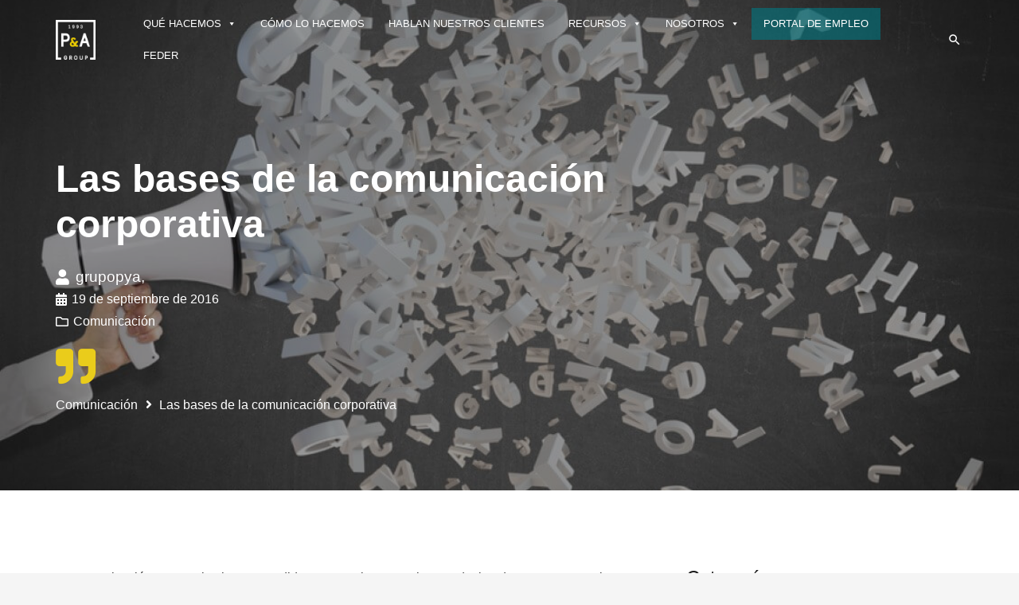

--- FILE ---
content_type: text/html; charset=UTF-8
request_url: https://grupo-pya.com/las-bases-de-la-comunicacion-corporativa/
body_size: 30236
content:
<!DOCTYPE HTML><html lang="es"><head><meta charset="UTF-8"><meta name='robots' content='index, follow, max-image-preview:large, max-snippet:-1, max-video-preview:-1' /><title>Las bases de la comunicación corporativa | Capital Humano</title><meta name="description" content="La comunicación corporativa ha trascendido con gran importancia en todo tipo de empresas con la intención de consolidarse como una de las funciones..." /><link rel="canonical" href="https://grupo-pya.com/las-bases-de-la-comunicacion-corporativa/" /><meta property="og:locale" content="es_ES" /><meta property="og:type" content="article" /><meta property="og:title" content="Las bases de la comunicación corporativa | Capital Humano" /><meta property="og:description" content="La comunicación corporativa ha trascendido con gran importancia en todo tipo de empresas con la intención de consolidarse como una de las funciones..." /><meta property="og:url" content="https://grupo-pya.com/las-bases-de-la-comunicacion-corporativa/" /><meta property="og:site_name" content="Grupo P&amp;A" /><meta property="article:published_time" content="2016-09-19T08:00:07+00:00" /><meta property="og:image" content="https://grupo-pya.com/wp-content/uploads/2021/10/comunicacion-corporativa.jpg" /><meta property="og:image:width" content="1128" /><meta property="og:image:height" content="768" /><meta property="og:image:type" content="image/jpeg" /><meta name="author" content="grupopya" /><meta name="twitter:card" content="summary_large_image" /><meta name="twitter:label1" content="Escrito por" /><meta name="twitter:data1" content="grupopya" /><meta name="twitter:label2" content="Tiempo de lectura" /><meta name="twitter:data2" content="4 minutos" /> <script type="application/ld+json" class="yoast-schema-graph">{"@context":"https://schema.org","@graph":[{"@type":"WebPage","@id":"https://grupo-pya.com/las-bases-de-la-comunicacion-corporativa/","url":"https://grupo-pya.com/las-bases-de-la-comunicacion-corporativa/","name":"Las bases de la comunicación corporativa | Capital Humano","isPartOf":{"@id":"https://grupo-pya.com/#website"},"primaryImageOfPage":{"@id":"https://grupo-pya.com/las-bases-de-la-comunicacion-corporativa/#primaryimage"},"image":{"@id":"https://grupo-pya.com/las-bases-de-la-comunicacion-corporativa/#primaryimage"},"thumbnailUrl":"https://grupo-pya.com/wp-content/uploads/2021/10/comunicacion-corporativa.jpg","datePublished":"2016-09-19T08:00:07+00:00","author":{"@id":"https://grupo-pya.com/#/schema/person/28fb969a49f0dc1401dce250212ac7c2"},"description":"La comunicación corporativa ha trascendido con gran importancia en todo tipo de empresas con la intención de consolidarse como una de las funciones...","breadcrumb":{"@id":"https://grupo-pya.com/las-bases-de-la-comunicacion-corporativa/#breadcrumb"},"inLanguage":"es","potentialAction":[{"@type":"ReadAction","target":["https://grupo-pya.com/las-bases-de-la-comunicacion-corporativa/"]}]},{"@type":"ImageObject","inLanguage":"es","@id":"https://grupo-pya.com/las-bases-de-la-comunicacion-corporativa/#primaryimage","url":"https://grupo-pya.com/wp-content/uploads/2021/10/comunicacion-corporativa.jpg","contentUrl":"https://grupo-pya.com/wp-content/uploads/2021/10/comunicacion-corporativa.jpg","width":1128,"height":768},{"@type":"BreadcrumbList","@id":"https://grupo-pya.com/las-bases-de-la-comunicacion-corporativa/#breadcrumb","itemListElement":[{"@type":"ListItem","position":1,"name":"Portada","item":"https://grupo-pya.com/"},{"@type":"ListItem","position":2,"name":"Las bases de la comunicación corporativa"}]},{"@type":"WebSite","@id":"https://grupo-pya.com/#website","url":"https://grupo-pya.com/","name":"Grupo P&amp;A","description":"Aportamos ciencia al arte de dirigir","potentialAction":[{"@type":"SearchAction","target":{"@type":"EntryPoint","urlTemplate":"https://grupo-pya.com/?s={search_term_string}"},"query-input":{"@type":"PropertyValueSpecification","valueRequired":true,"valueName":"search_term_string"}}],"inLanguage":"es"},{"@type":"Person","@id":"https://grupo-pya.com/#/schema/person/28fb969a49f0dc1401dce250212ac7c2","name":"grupopya","image":{"@type":"ImageObject","inLanguage":"es","@id":"https://grupo-pya.com/#/schema/person/image/","url":"https://secure.gravatar.com/avatar/?s=96&d=mm&r=g","contentUrl":"https://secure.gravatar.com/avatar/?s=96&d=mm&r=g","caption":"grupopya"},"url":"https://grupo-pya.com/author/grupopya/"}]}</script> <link rel="alternate" type="application/rss+xml" title="Grupo P&amp;A &raquo; Feed" href="https://grupo-pya.com/feed/" /><link rel="alternate" type="application/rss+xml" title="Grupo P&amp;A &raquo; Feed de los comentarios" href="https://grupo-pya.com/comments/feed/" /><link rel="alternate" type="application/rss+xml" title="Grupo P&amp;A &raquo; Comentario Las bases de la comunicación corporativa del feed" href="https://grupo-pya.com/las-bases-de-la-comunicacion-corporativa/feed/" /><link rel="alternate" title="oEmbed (JSON)" type="application/json+oembed" href="https://grupo-pya.com/wp-json/oembed/1.0/embed?url=https%3A%2F%2Fgrupo-pya.com%2Flas-bases-de-la-comunicacion-corporativa%2F" /><link rel="alternate" title="oEmbed (XML)" type="text/xml+oembed" href="https://grupo-pya.com/wp-json/oembed/1.0/embed?url=https%3A%2F%2Fgrupo-pya.com%2Flas-bases-de-la-comunicacion-corporativa%2F&#038;format=xml" /><meta name="viewport" content="width=device-width, initial-scale=1"><meta name="SKYPE_TOOLBAR" content="SKYPE_TOOLBAR_PARSER_COMPATIBLE"><meta name="theme-color" content="#f5f5f5"><style id='wp-img-auto-sizes-contain-inline-css' type='text/css'>img:is([sizes=auto i],[sizes^="auto," i]){contain-intrinsic-size:3000px 1500px}
/*# sourceURL=wp-img-auto-sizes-contain-inline-css */</style><style id='wp-emoji-styles-inline-css' type='text/css'>img.wp-smiley, img.emoji {
		display: inline !important;
		border: none !important;
		box-shadow: none !important;
		height: 1em !important;
		width: 1em !important;
		margin: 0 0.07em !important;
		vertical-align: -0.1em !important;
		background: none !important;
		padding: 0 !important;
	}
/*# sourceURL=wp-emoji-styles-inline-css */</style><style id='classic-theme-styles-inline-css' type='text/css'>/*! This file is auto-generated */
.wp-block-button__link{color:#fff;background-color:#32373c;border-radius:9999px;box-shadow:none;text-decoration:none;padding:calc(.667em + 2px) calc(1.333em + 2px);font-size:1.125em}.wp-block-file__button{background:#32373c;color:#fff;text-decoration:none}
/*# sourceURL=/wp-includes/css/classic-themes.min.css */</style><link rel='stylesheet' id='contact-form-7-css' href='https://grupo-pya.com/wp-content/plugins/contact-form-7/includes/css/styles.css?ver=5.7.1' type='text/css' media='all' /><link rel='stylesheet' id='dashicons-css' href='https://grupo-pya.com/wp-includes/css/dashicons.min.css?ver=6.9' type='text/css' media='all' /><link rel='stylesheet' id='post-views-counter-frontend-css' href='https://grupo-pya.com/wp-content/plugins/post-views-counter/css/frontend.min.css?ver=1.4.7' type='text/css' media='all' /><link rel='stylesheet' id='megamenu-css' href='https://grupo-pya.com/wp-content/uploads/maxmegamenu/style.css?ver=a4bd1b' type='text/css' media='all' /><link rel='stylesheet' id='us-style-css' href='//grupo-pya.com/wp-content/themes/Zephyr/css/style.min.css?ver=7.13' type='text/css' media='all' /><link rel='stylesheet' id='theme-style-css' href='//grupo-pya.com/wp-content/themes/Zephyr-child/style.css?ver=7.13' type='text/css' media='all' /><link rel='stylesheet' id='um_modal-css' href='https://grupo-pya.com/wp-content/plugins/ultimate-member/assets/css/um-modal.min.css?ver=2.8.9' type='text/css' media='all' /><link rel='stylesheet' id='um_ui-css' href='https://grupo-pya.com/wp-content/plugins/ultimate-member/assets/libs/jquery-ui/jquery-ui.min.css?ver=1.13.2' type='text/css' media='all' /><link rel='stylesheet' id='um_tipsy-css' href='https://grupo-pya.com/wp-content/plugins/ultimate-member/assets/libs/tipsy/tipsy.min.css?ver=1.0.0a' type='text/css' media='all' /><link rel='stylesheet' id='um_raty-css' href='https://grupo-pya.com/wp-content/plugins/ultimate-member/assets/libs/raty/um-raty.min.css?ver=2.6.0' type='text/css' media='all' /><link rel='stylesheet' id='select2-css' href='https://grupo-pya.com/wp-content/plugins/ultimate-member/assets/libs/select2/select2.min.css?ver=4.0.13' type='text/css' media='all' /><link rel='stylesheet' id='um_fileupload-css' href='https://grupo-pya.com/wp-content/plugins/ultimate-member/assets/css/um-fileupload.min.css?ver=2.8.9' type='text/css' media='all' /><link rel='stylesheet' id='um_confirm-css' href='https://grupo-pya.com/wp-content/plugins/ultimate-member/assets/libs/um-confirm/um-confirm.min.css?ver=1.0' type='text/css' media='all' /><link rel='stylesheet' id='um_datetime-css' href='https://grupo-pya.com/wp-content/plugins/ultimate-member/assets/libs/pickadate/default.min.css?ver=3.6.2' type='text/css' media='all' /><link rel='stylesheet' id='um_datetime_date-css' href='https://grupo-pya.com/wp-content/plugins/ultimate-member/assets/libs/pickadate/default.date.min.css?ver=3.6.2' type='text/css' media='all' /><link rel='stylesheet' id='um_datetime_time-css' href='https://grupo-pya.com/wp-content/plugins/ultimate-member/assets/libs/pickadate/default.time.min.css?ver=3.6.2' type='text/css' media='all' /><link rel='stylesheet' id='um_fonticons_ii-css' href='https://grupo-pya.com/wp-content/plugins/ultimate-member/assets/libs/legacy/fonticons/fonticons-ii.min.css?ver=2.8.9' type='text/css' media='all' /><link rel='stylesheet' id='um_fonticons_fa-css' href='https://grupo-pya.com/wp-content/plugins/ultimate-member/assets/libs/legacy/fonticons/fonticons-fa.min.css?ver=2.8.9' type='text/css' media='all' /><link rel='stylesheet' id='um_fontawesome-css' href='https://grupo-pya.com/wp-content/plugins/ultimate-member/assets/css/um-fontawesome.min.css?ver=6.5.2' type='text/css' media='all' /><link rel='stylesheet' id='um_common-css' href='https://grupo-pya.com/wp-content/plugins/ultimate-member/assets/css/common.min.css?ver=2.8.9' type='text/css' media='all' /><link rel='stylesheet' id='um_responsive-css' href='https://grupo-pya.com/wp-content/plugins/ultimate-member/assets/css/um-responsive.min.css?ver=2.8.9' type='text/css' media='all' /><link rel='stylesheet' id='um_styles-css' href='https://grupo-pya.com/wp-content/plugins/ultimate-member/assets/css/um-styles.min.css?ver=2.8.9' type='text/css' media='all' /><link rel='stylesheet' id='um_crop-css' href='https://grupo-pya.com/wp-content/plugins/ultimate-member/assets/libs/cropper/cropper.min.css?ver=1.6.1' type='text/css' media='all' /><link rel='stylesheet' id='um_profile-css' href='https://grupo-pya.com/wp-content/plugins/ultimate-member/assets/css/um-profile.min.css?ver=2.8.9' type='text/css' media='all' /><link rel='stylesheet' id='um_account-css' href='https://grupo-pya.com/wp-content/plugins/ultimate-member/assets/css/um-account.min.css?ver=2.8.9' type='text/css' media='all' /><link rel='stylesheet' id='um_misc-css' href='https://grupo-pya.com/wp-content/plugins/ultimate-member/assets/css/um-misc.min.css?ver=2.8.9' type='text/css' media='all' /><link rel='stylesheet' id='um_default_css-css' href='https://grupo-pya.com/wp-content/plugins/ultimate-member/assets/css/um-old-default.min.css?ver=2.8.9' type='text/css' media='all' /> <script type="text/javascript" src="https://grupo-pya.com/wp-includes/js/jquery/jquery.min.js?ver=3.7.1" id="jquery-core-js"></script> <link rel="https://api.w.org/" href="https://grupo-pya.com/wp-json/" /><link rel="alternate" title="JSON" type="application/json" href="https://grupo-pya.com/wp-json/wp/v2/posts/25762" /><link rel="EditURI" type="application/rsd+xml" title="RSD" href="https://grupo-pya.com/xmlrpc.php?rsd" /><meta name="generator" content="WordPress 6.9" /><link rel='shortlink' href='https://grupo-pya.com/?p=25762' /><style type="text/css">.um_request_name {
				display: none !important;
			}</style> <script>if ( ! /Android|webOS|iPhone|iPad|iPod|BlackBerry|IEMobile|Opera Mini/i.test( navigator.userAgent ) ) {
				var root = document.getElementsByTagName( 'html' )[ 0 ]
				root.className += " no-touch";
			}</script> <meta name="generator" content="Powered by WPBakery Page Builder - drag and drop page builder for WordPress."/><link rel="icon" href="https://grupo-pya.com/wp-content/uploads/2021/03/cropped-logo-180x180-1-150x150.png" sizes="32x32" /><link rel="icon" href="https://grupo-pya.com/wp-content/uploads/2021/03/cropped-logo-180x180-1.png" sizes="192x192" /><link rel="apple-touch-icon" href="https://grupo-pya.com/wp-content/uploads/2021/03/cropped-logo-180x180-1.png" /><meta name="msapplication-TileImage" content="https://grupo-pya.com/wp-content/uploads/2021/03/cropped-logo-180x180-1.png" /> <noscript><style>.wpb_animate_when_almost_visible { opacity: 1; }</style></noscript><style type="text/css">/** Mega Menu CSS: fs **/</style><style id="us-icon-fonts">@font-face{font-display:block;font-style:normal;font-family:"fontawesome";font-weight:900;src:url("//grupo-pya.com/wp-content/themes/Zephyr/fonts/fa-solid-900.woff2?ver=7.13") format("woff2"),url("//grupo-pya.com/wp-content/themes/Zephyr/fonts/fa-solid-900.woff?ver=7.13") format("woff")}.fas{font-family:"fontawesome";font-weight:900}@font-face{font-display:block;font-style:normal;font-family:"fontawesome";font-weight:400;src:url("//grupo-pya.com/wp-content/themes/Zephyr/fonts/fa-regular-400.woff2?ver=7.13") format("woff2"),url("//grupo-pya.com/wp-content/themes/Zephyr/fonts/fa-regular-400.woff?ver=7.13") format("woff")}.far{font-family:"fontawesome";font-weight:400}@font-face{font-display:block;font-style:normal;font-family:"Font Awesome 5 Brands";font-weight:400;src:url("//grupo-pya.com/wp-content/themes/Zephyr/fonts/fa-brands-400.woff2?ver=7.13") format("woff2"),url("//grupo-pya.com/wp-content/themes/Zephyr/fonts/fa-brands-400.woff?ver=7.13") format("woff")}.fab{font-family:"Font Awesome 5 Brands";font-weight:400}@font-face{font-display:block;font-style:normal;font-family:"Material Icons";font-weight:400;src:url("//grupo-pya.com/wp-content/themes/Zephyr/fonts/material-icons.woff2?ver=7.13") format("woff2"),url("//grupo-pya.com/wp-content/themes/Zephyr/fonts/material-icons.woff?ver=7.13") format("woff")}.material-icons{font-family:"Material Icons";font-weight:400}</style><style id="us-theme-options-css">.style_phone6-1>*{background-image:url(//grupo-pya.com/wp-content/themes/Zephyr/img/phone-6-black-real.png)}.style_phone6-2>*{background-image:url(//grupo-pya.com/wp-content/themes/Zephyr/img/phone-6-white-real.png)}.style_phone6-3>*{background-image:url(//grupo-pya.com/wp-content/themes/Zephyr/img/phone-6-black-flat.png)}.style_phone6-4>*{background-image:url(//grupo-pya.com/wp-content/themes/Zephyr/img/phone-6-white-flat.png)}.leaflet-default-icon-path{background-image:url(//grupo-pya.com/wp-content/themes/Zephyr/common/css/vendor/images/marker-icon.png)}html,.l-header .widget,.menu-item-object-us_page_block{font-size:16px;line-height:28px}h1{font-weight:400;font-size:3.0rem;line-height:1.2;letter-spacing:0;margin-bottom:1.5rem}h2{font-weight:400;font-size:2.0rem;line-height:1.2;letter-spacing:0;margin-bottom:1.5rem}h3{font-weight:400;font-size:1.7rem;line-height:1.2;letter-spacing:0;margin-bottom:1.5rem}.widgettitle,.comment-reply-title,h4{font-weight:400;font-size:1.5rem;line-height:1.2;letter-spacing:0;margin-bottom:1.5rem}h5{font-weight:400;font-size:1.4rem;line-height:1.2;letter-spacing:0;margin-bottom:1.5rem}h6{font-weight:400;font-size:1.3rem;line-height:1.2;letter-spacing:0;margin-bottom:1.5rem}@media (max-width:767px){html{font-size:16px;line-height:28px}h1{font-size:3.0rem}h1.vc_custom_heading:not([class*="us_custom_"]){font-size:3.0rem!important}h2{font-size:2.0rem}h2.vc_custom_heading:not([class*="us_custom_"]){font-size:2.0rem!important}h3{font-size:1.7rem}h3.vc_custom_heading:not([class*="us_custom_"]){font-size:1.7rem!important}h4,.widgettitle,.comment-reply-title{font-size:1.5rem}h4.vc_custom_heading:not([class*="us_custom_"]){font-size:1.5rem!important}h5{font-size:1.4rem}h5.vc_custom_heading:not([class*="us_custom_"]){font-size:1.4rem!important}h6{font-size:1.3rem}h6.vc_custom_heading:not([class*="us_custom_"]){font-size:1.3rem!important}}body{background:#f5f5f5}.l-canvas.type_boxed,.l-canvas.type_boxed .l-subheader,.l-canvas.type_boxed~.l-footer{max-width:1300px}.l-subheader-h,.l-section-h,.l-main .aligncenter,.w-tabs-section-content-h{max-width:1140px}.post-password-form{max-width:calc(1140px + 5rem)}@media screen and (max-width:1220px){.l-main .aligncenter{max-width:calc(100vw - 5rem)}}.wpb_text_column:not(:last-child){margin-bottom:1.5rem}@media (min-width:768px){body.footer_reveal .l-canvas{position:relative;z-index:1}body.footer_reveal .l-footer{position:fixed;bottom:0}body.footer_reveal .l-canvas.type_boxed~.l-footer{left:0;right:0}}@media (max-width:767px){.l-canvas{overflow:hidden}.g-cols.reversed{flex-direction:column-reverse}.g-cols>div:not([class*=" vc_col-"]){width:100%;margin:0 0 1.5rem}.g-cols.type_boxes>div,.g-cols.reversed>div:first-child,.g-cols:not(.reversed)>div:last-child,.g-cols>div.has-fill{margin-bottom:0}.g-cols.type_default>.wpb_column.stretched{margin-left:-1rem;margin-right:-1rem;width:auto}.g-cols.type_boxes>.wpb_column.stretched{margin-left:-2.5rem;margin-right:-2.5rem;width:auto}.align_center_xs,.align_center_xs .w-socials{text-align:center}.align_center_xs .w-hwrapper>*{margin:0.5rem 0;width:100%}}@media (min-width:768px){.l-section.for_sidebar.at_left>div>.g-cols{flex-direction:row-reverse}.vc_column-inner.type_sticky>.wpb_wrapper{position:-webkit-sticky;position:sticky}}@media screen and (min-width:1220px){.g-cols.type_default>.wpb_column.stretched:first-of-type{margin-left:calc(570px + 1.5rem - 50vw)}.g-cols.type_default>.wpb_column.stretched:last-of-type{margin-right:calc(570px + 1.5rem - 50vw)}.g-cols.type_boxes>.wpb_column.stretched:first-of-type{margin-left:calc(570px - 50vw)}.g-cols.type_boxes>.wpb_column.stretched:last-of-type{margin-right:calc(570px - 50vw)}}button[type="submit"]:not(.w-btn),input[type="submit"]{font-size:16px;line-height:1.2!important;font-weight:700;font-style:normal;text-transform:none;letter-spacing:0em;border-radius:0em;padding:0.5em 1.8em;box-shadow:0 0em 0em rgba(0,0,0,0.2);background:#027883;border-color:transparent;color:#ffffff!important}button[type="submit"]:not(.w-btn):before,input[type="submit"]{border-width:0px}.no-touch button[type="submit"]:not(.w-btn):hover,.no-touch input[type="submit"]:hover{box-shadow:0 0.1em 0.2em rgba(0,0,0,0.2);background:#eacc1b;border-color:transparent;color:#ffffff!important}.us-nav-style_1>*,.navstyle_1>.owl-nav div,.us-btn-style_1{font-size:16px;line-height:1.2!important;font-weight:700;font-style:normal;text-transform:none;letter-spacing:0em;border-radius:0em;padding:0.5em 1.8em;background:#027883;border-color:transparent;color:#ffffff!important;box-shadow:0 0em 0em rgba(0,0,0,0.2)}.us-nav-style_1>*:before,.navstyle_1>.owl-nav div:before,.us-btn-style_1:before{border-width:0px}.us-nav-style_1>span.current,.no-touch .us-nav-style_1>a:hover,.no-touch .navstyle_1>.owl-nav div:hover,.no-touch .us-btn-style_1:hover{box-shadow:0 0.1em 0.2em rgba(0,0,0,0.2);background:#eacc1b;border-color:transparent;color:#ffffff!important}.us-nav-style_1>*{min-width:calc(1.2em + 2 * 0.5em)}.us-nav-style_3>*,.navstyle_3>.owl-nav div,.us-btn-style_3{font-size:14px;line-height:1.20!important;font-weight:400;font-style:normal;text-transform:none;letter-spacing:0em;border-radius:4em;padding:0.5em 0.4em;background:transparent;border-color:#027883;color:#333!important;box-shadow:0 0em 0em rgba(0,0,0,0.2)}.us-nav-style_3>*:before,.navstyle_3>.owl-nav div:before,.us-btn-style_3:before{border-width:1px}.us-nav-style_3>span.current,.no-touch .us-nav-style_3>a:hover,.no-touch .navstyle_3>.owl-nav div:hover,.no-touch .us-btn-style_3:hover{box-shadow:0 0.1em 0.2em rgba(0,0,0,0.2);background:#eacc1b;border-color:transparent;color:#ffffff!important}.us-nav-style_3>*{min-width:calc(1.20em + 2 * 0.5em)}.us-nav-style_2>*,.navstyle_2>.owl-nav div,.us-btn-style_2{font-size:16px;line-height:1.20!important;font-weight:700;font-style:normal;text-transform:none;letter-spacing:0em;border-radius:0em;padding:0.5em 1.8em;background:#eacc1b;border-color:transparent;color:#ffffff!important;box-shadow:0 0em 0em rgba(0,0,0,0.2)}.us-nav-style_2>*:before,.navstyle_2>.owl-nav div:before,.us-btn-style_2:before{border-width:0px}.us-nav-style_2>span.current,.no-touch .us-nav-style_2>a:hover,.no-touch .navstyle_2>.owl-nav div:hover,.no-touch .us-btn-style_2:hover{box-shadow:0 0.1em 0.2em rgba(0,0,0,0.2);background:#027883;border-color:transparent;color:#ffffff!important}.us-nav-style_2>*{min-width:calc(1.20em + 2 * 0.5em)}.w-filter.state_desktop.style_drop_default .w-filter-item-title,.select2-selection,select,textarea,input:not([type="submit"]),.w-form-checkbox,.w-form-radio{font-size:1rem;font-weight:400;letter-spacing:0em;border-width:1px;border-radius:0.2em;background:#fff;border-color:#e8e8e8;color:inherit}body .select2-dropdown{background:#fff;color:inherit}.w-filter.state_desktop.style_drop_default .w-filter-item-title,.select2-selection,select,input:not([type="submit"]){min-height:3em;line-height:3em;padding:0 1em}select{height:3em}textarea{padding:calc(3em/2 + 1px - 0.7em) 1em}.w-filter.state_desktop.style_drop_default .w-filter-item-title:focus,.select2-container--open .select2-selection,select:focus,textarea:focus,input:not([type="submit"]):focus,input:focus + .w-form-checkbox,input:focus + .w-form-radio{background:#fff!important;border-color:#027883!important;box-shadow:0px 0px 0px 1px #027883 inset}.w-filter-item[data-ui_type="dropdown"] .w-filter-item-values:after,.w-filter.state_desktop.style_drop_default .w-filter-item-title:after,.w-order-select:after,.select2-selection__arrow:after,.w-search-form-btn,.widget_search form:after,.w-form-row-field:after{font-size:1rem;margin:0 1em;color:inherit}.w-form-row-field>i{font-size:1rem;top:calc(3em/2);margin:1px;padding:0 1em;color:inherit}.w-form-row.with_icon input,.w-form-row.with_icon textarea,.w-form-row.with_icon select{padding-left:calc(1.8em + 1em)}.w-form-row.move_label .w-form-row-label{font-size:1rem;top:calc(3em/2 + 1px - 0.7em);margin:0 1em;background-color:#fff;color:inherit}.w-form-row.with_icon.move_label .w-form-row-label{margin-left:calc(1.6em + 1em)}a,button,input[type="submit"],.ui-slider-handle{outline:none!important}.w-toplink,.w-header-show{background:rgba(0,0,0,0.3)}body{-webkit-tap-highlight-color:rgba(2,120,131,0.2)}.has-content-bg-background-color,body.us_iframe,.l-preloader,.l-canvas,.l-footer,.l-popup-box-content,.l-cookie,.g-filters.style_1 .g-filters-item.active,.w-filter.state_mobile .w-filter-list,.w-filter.state_desktop[class*="style_drop_"] .w-filter-item-values,.w-pricing-item-h,.w-tabs.style_default .w-tabs-item.active,.no-touch .w-tabs.style_default .w-tabs-item.active:hover,.w-tabs.style_modern .w-tabs-item:after,.w-tabs.style_timeline .w-tabs-item,.w-tabs.style_timeline .w-tabs-section-header-h,.leaflet-popup-content-wrapper,.leaflet-popup-tip,.ui-datepicker,.wpml-ls-statics-footer{background:#fff}.has-content-bg-color,.w-iconbox.style_circle.color_contrast .w-iconbox-icon{color:#fff}.has-content-bg-alt-background-color,.w-actionbox.color_light,.g-filters.style_1,.g-filters.style_2 .g-filters-item.active,.w-filter.state_desktop.style_switch_default .w-filter-item-value.selected,.w-flipbox-front,.w-grid-none,.w-ibanner,.w-iconbox.style_circle.color_light .w-iconbox-icon,.w-pricing.style_simple .w-pricing-item-header,.w-pricing.style_cards .w-pricing-item-header,.w-pricing.style_flat .w-pricing-item-h,.w-progbar-bar,.w-progbar.style_3 .w-progbar-bar:before,.w-progbar.style_3 .w-progbar-bar-count,.w-socials.style_solid .w-socials-item-link,.w-tabs.style_default .w-tabs-list,.w-tabs.style_timeline.zephyr .w-tabs-item,.w-tabs.style_timeline.zephyr .w-tabs-section-header-h,.no-touch .l-main .widget_nav_menu a:hover,.no-touch .navstyle_circle.navpos_outside>.owl-nav div:hover,.no-touch .navstyle_block.navpos_outside>.owl-nav div:hover,.no-touch .ui-datepicker a:hover,.smile-icon-timeline-wrap .timeline-wrapper .timeline-block,.smile-icon-timeline-wrap .timeline-feature-item.feat-item,.wpml-ls-legacy-dropdown a,.wpml-ls-legacy-dropdown-click a,.tablepress .row-hover tr:hover td{background:#f5f5f5}.timeline-wrapper .timeline-post-right .ult-timeline-arrow l,.timeline-wrapper .timeline-post-left .ult-timeline-arrow l,.timeline-feature-item.feat-item .ult-timeline-arrow l{border-color:#f5f5f5}.has-content-bg-alt-color{color:#f5f5f5}hr,td,th,.l-section,.vc_column_container,.vc_column-inner,.w-comments .children,.w-image,.w-pricing-item-h,.w-sharing-item,.w-tabs-list,.w-tabs-section,.widget_calendar #calendar_wrap,.l-main .widget_nav_menu .menu,.l-main .widget_nav_menu .menu-item a,.smile-icon-timeline-wrap .timeline-line{border-color:#e8e8e8}.has-content-border-color,.w-separator.color_border,.w-iconbox.color_light .w-iconbox-icon{color:#e8e8e8}.has-content-border-background-color,.w-flipbox-back,.w-iconbox.style_circle.color_light .w-iconbox-icon,.no-touch .wpml-ls-sub-menu a:hover{background:#e8e8e8}.w-iconbox.style_outlined.color_light .w-iconbox-icon,.w-socials.style_outlined .w-socials-item-link,.pagination>:not(.custom)>.page-numbers{box-shadow:0 0 0 2px #e8e8e8 inset}.has-content-heading-color,.l-cookie,h1,h2,h3,h4,h5,h6,.w-counter.color_heading .w-counter-value{color:#1a1a1a}.has-content-heading-background-color,.w-progbar.color_heading .w-progbar-bar-h{background:#1a1a1a}.l-canvas,.l-footer,.l-popup-box-content,.w-ibanner,.w-filter.state_mobile .w-filter-list,.w-filter.state_desktop[class*="style_drop_"] .w-filter-item-values,.w-iconbox.color_light.style_circle .w-iconbox-icon,.w-tabs.style_timeline .w-tabs-item,.w-tabs.style_timeline .w-tabs-section-header-h,.leaflet-popup-content-wrapper,.leaflet-popup-tip,.ui-datepicker,.has-content-text-color{color:#333}.has-content-text-background-color,.w-iconbox.style_circle.color_contrast .w-iconbox-icon,.w-scroller-dot span{background:#333}.w-iconbox.style_outlined.color_contrast .w-iconbox-icon{box-shadow:0 0 0 2px #333 inset}.w-scroller-dot span{box-shadow:0 0 0 2px #333}a{color:#027883}.no-touch a:hover,.no-touch .tablepress .sorting:hover,.no-touch .post_navigation.layout_simple a:hover .post_navigation-item-title{color:#eacc1b}.has-content-primary-color,.g-preloader,.l-main .w-contacts-item:before,.w-counter.color_primary .w-counter-value,.g-filters.style_1 .g-filters-item.active,.g-filters.style_3 .g-filters-item.active,.w-filter.state_desktop.style_switch_trendy .w-filter-item-value.selected,.w-iconbox.color_primary .w-iconbox-icon,.no-touch .w-post-elm .w-post-slider-trigger:hover,.w-separator.color_primary,.w-sharing.type_outlined.color_primary .w-sharing-item,.no-touch .w-sharing.type_simple.color_primary .w-sharing-item:hover i,.w-tabs.style_default .w-tabs-item.active,.w-tabs.style_trendy .w-tabs-item.active,.w-tabs-section.active:not(.has_text_color) .w-tabs-section-header,.owl-dot span,.rsBullet span,.tablepress .sorting_asc,.tablepress .sorting_desc,.highlight_primary{color:#027883}.has-content-primary-background-color,.l-section.color_primary,.us-btn-style_badge,.no-touch .post_navigation.layout_sided a:hover .post_navigation-item-arrow,.highlight_primary_bg,.w-actionbox.color_primary,.no-touch .g-filters.style_1 .g-filters-item:hover,.no-touch .g-filters.style_2 .g-filters-item:hover,.no-touch .w-filter.state_desktop.style_switch_default .w-filter-item-value:hover,.bypostauthor>.w-comments-item-meta .w-comments-item-author span,.w-filter-opener:not(.w-btn) span:after,.w-grid .with_quote_icon,.w-iconbox.style_circle.color_primary .w-iconbox-icon,.no-touch .w-iconbox.style_circle .w-iconbox-icon:before,.no-touch .w-iconbox.style_outlined .w-iconbox-icon:before,.no-touch .w-person-links-item:before,.w-pricing.style_simple .type_featured .w-pricing-item-header,.w-pricing.style_cards .type_featured .w-pricing-item-header,.w-pricing.style_flat .type_featured .w-pricing-item-h,.w-progbar.color_primary .w-progbar-bar-h,.w-sharing.type_solid.color_primary .w-sharing-item,.w-sharing.type_fixed.color_primary .w-sharing-item,.w-sharing.type_outlined.color_primary .w-sharing-item:before,.no-touch .w-sharing-tooltip .w-sharing-item:hover,.w-socials-item-link-hover,.w-tabs-list-bar,.w-tabs.style_modern .w-tabs-list,.w-tabs.style_timeline .w-tabs-item:before,.w-tabs.style_timeline .w-tabs-section-header-h:before,.no-touch .w-header-show:hover,.ui-datepicker .ui-datepicker-calendar a.ui-state-active,.no-touch .w-toplink.active:hover,.no-touch .pagination>:not(.custom)>.page-numbers:before,.pagination>:not(.custom)>.page-numbers.current,.l-main .widget_nav_menu .menu-item.current-menu-item>a,.rsThumb.rsNavSelected,.select2-results__option--highlighted{background:#027883}.w-iconbox.color_primary.style_outlined .w-iconbox-icon,.w-sharing.type_outlined.color_primary .w-sharing-item,.w-tabs.style_timeline .w-tabs-item,.w-tabs.style_timeline .w-tabs-section-header-h{box-shadow:0 0 0 2px #027883 inset}.has-content-secondary-color,.w-counter.color_secondary .w-counter-value,.w-iconbox.color_secondary .w-iconbox-icon,.w-separator.color_secondary,.w-sharing.type_outlined.color_secondary .w-sharing-item,.no-touch .w-sharing.type_simple.color_secondary .w-sharing-item:hover i,.highlight_secondary{color:#eacc1b}.has-content-secondary-background-color,.l-section.color_secondary,.w-actionbox.color_secondary,.no-touch .us-btn-style_badge:hover,.w-iconbox.style_circle.color_secondary .w-iconbox-icon,.w-progbar.color_secondary .w-progbar-bar-h,.w-sharing.type_solid.color_secondary .w-sharing-item,.w-sharing.type_fixed.color_secondary .w-sharing-item,.w-sharing.type_outlined.color_secondary .w-sharing-item:before,.highlight_secondary_bg{background:#eacc1b}.w-iconbox.color_secondary.style_outlined .w-iconbox-icon,.w-sharing.type_outlined.color_secondary .w-sharing-item{box-shadow:0 0 0 2px #eacc1b inset}.has-content-faded-color,blockquote:before,.w-form-row-description,.l-main .post-author-website,.l-main .widget_tag_cloud,.highlight_faded{color:#999}.has-content-faded-background-color{background:#999}.l-section.color_alternate,.color_alternate .g-filters.style_1 .g-filters-item.active,.color_alternate .w-pricing-item-h,.color_alternate .w-tabs.style_default .w-tabs-item.active,.color_alternate .w-tabs.style_modern .w-tabs-item:after,.no-touch .color_alternate .w-tabs.style_default .w-tabs-item.active:hover,.color_alternate .w-tabs.style_timeline .w-tabs-item,.color_alternate .w-tabs.style_timeline .w-tabs-section-header-h{background:#f5f5f5}.color_alternate .w-iconbox.style_circle.color_contrast .w-iconbox-icon{color:#f5f5f5}.color_alternate .g-filters.style_1,.color_alternate .g-filters.style_2 .g-filters-item.active,.color_alternate .w-filter.state_desktop.style_switch_default .w-filter-item-value.selected,.color_alternate .w-grid-none,.color_alternate .w-iconbox.style_circle.color_light .w-iconbox-icon,.color_alternate .w-pricing.style_simple .w-pricing-item-header,.color_alternate .w-pricing.style_cards .w-pricing-item-header,.color_alternate .w-pricing.style_flat .w-pricing-item-h,.color_alternate .w-progbar-bar,.color_alternate .w-socials.style_solid .w-socials-item-link,.color_alternate .w-tabs.style_default .w-tabs-list,.color_alternate .ginput_container_creditcard{background:#fff}.l-section.color_alternate,.color_alternate td,.color_alternate th,.color_alternate .vc_column_container,.color_alternate .vc_column-inner,.color_alternate .w-comments .children,.color_alternate .w-image,.color_alternate .w-pricing-item-h,.color_alternate .w-sharing-item,.color_alternate .w-tabs-list,.color_alternate .w-tabs-section{border-color:#ddd}.color_alternate .w-separator.color_border,.color_alternate .w-iconbox.color_light .w-iconbox-icon{color:#ddd}.color_alternate .w-iconbox.style_circle.color_light .w-iconbox-icon{background:#ddd}.color_alternate .w-iconbox.style_outlined.color_light .w-iconbox-icon,.color_alternate .w-socials.style_outlined .w-socials-item-link,.color_alternate .pagination>:not(.custom)>.page-numbers{box-shadow:0 0 0 2px #ddd inset}.l-section.color_alternate h1,.l-section.color_alternate h2,.l-section.color_alternate h3,.l-section.color_alternate h4,.l-section.color_alternate h5,.l-section.color_alternate h6,.color_alternate .w-counter.color_heading .w-counter-value{color:#1a1a1a}.color_alternate .w-progbar.color_heading .w-progbar-bar-h{background:#1a1a1a}.l-section.color_alternate,.color_alternate .w-iconbox.color_contrast .w-iconbox-icon,.color_alternate .w-iconbox.color_light.style_circle .w-iconbox-icon,.color_alternate .w-tabs.style_timeline .w-tabs-item,.color_alternate .w-tabs.style_timeline .w-tabs-section-header-h{color:#333}.color_alternate .w-iconbox.style_circle.color_contrast .w-iconbox-icon{background:#333}.color_alternate .w-iconbox.style_outlined.color_contrast .w-iconbox-icon{box-shadow:0 0 0 2px #333 inset}.color_alternate a{color:#e95095}.no-touch .color_alternate a:hover{color:#7049ba}.color_alternate .highlight_primary,.l-main .color_alternate .w-contacts-item:before,.color_alternate .w-counter.color_primary .w-counter-value,.color_alternate .g-preloader,.color_alternate .g-filters.style_1 .g-filters-item.active,.color_alternate .g-filters.style_3 .g-filters-item.active,.color_alternate .w-filter.state_desktop.style_switch_trendy .w-filter-item-value.selected,.color_alternate .w-iconbox.color_primary .w-iconbox-icon,.color_alternate .w-separator.color_primary,.color_alternate .w-tabs.style_default .w-tabs-item.active,.color_alternate .w-tabs.style_trendy .w-tabs-item.active,.color_alternate .w-tabs-section.active:not(.has_text_color) .w-tabs-section-header{color:#e95095}.color_alternate .highlight_primary_bg,.color_alternate .w-actionbox.color_primary,.no-touch .color_alternate .g-filters.style_1 .g-filters-item:hover,.no-touch .color_alternate .g-filters.style_2 .g-filters-item:hover,.no-touch .color_alternate .w-filter.state_desktop.style_switch_default .w-filter-item-value:hover,.color_alternate .w-iconbox.style_circle.color_primary .w-iconbox-icon,.no-touch .color_alternate .w-iconbox.style_circle .w-iconbox-icon:before,.no-touch .color_alternate .w-iconbox.style_outlined .w-iconbox-icon:before,.color_alternate .w-pricing.style_simple .type_featured .w-pricing-item-header,.color_alternate .w-pricing.style_cards .type_featured .w-pricing-item-header,.color_alternate .w-pricing.style_flat .type_featured .w-pricing-item-h,.color_alternate .w-progbar.color_primary .w-progbar-bar-h,.color_alternate .w-tabs.style_modern .w-tabs-list,.color_alternate .w-tabs.style_trendy .w-tabs-item:after,.color_alternate .w-tabs.style_timeline .w-tabs-item:before,.color_alternate .w-tabs.style_timeline .w-tabs-section-header-h:before,.no-touch .color_alternate .pagination>:not(.custom)>.page-numbers:before,.color_alternate .pagination>:not(.custom)>.page-numbers.current{background:linear-gradient(135deg,#e95095,#7049ba)}.color_alternate .w-iconbox.color_primary.style_outlined .w-iconbox-icon,.color_alternate .w-tabs.style_timeline .w-tabs-item,.color_alternate .w-tabs.style_timeline .w-tabs-section-header-h{box-shadow:0 0 0 2px #e95095 inset}.color_alternate .highlight_secondary,.color_alternate .w-counter.color_secondary .w-counter-value,.color_alternate .w-iconbox.color_secondary .w-iconbox-icon,.color_alternate .w-separator.color_secondary{color:#7049ba}.color_alternate .highlight_secondary_bg,.color_alternate .w-actionbox.color_secondary,.color_alternate .w-iconbox.style_circle.color_secondary .w-iconbox-icon,.color_alternate .w-progbar.color_secondary .w-progbar-bar-h{background:linear-gradient(135deg,#7049ba,#e95095)}.color_alternate .w-iconbox.color_secondary.style_outlined .w-iconbox-icon{box-shadow:0 0 0 2px #7049ba inset}.color_alternate .highlight_faded{color:#999}.color_footer-top{background:#1a1a1a}.color_footer-top .w-socials.style_solid .w-socials-item-link{background:#222}.color_footer-top,.color_footer-top td,.color_footer-top th,.color_footer-top .vc_column_container,.color_footer-top .vc_column-inner,.color_footer-top .w-image,.color_footer-top .w-pricing-item-h,.color_footer-top .w-sharing-item,.color_footer-top .w-tabs-list,.color_footer-top .w-tabs-section{border-color:#282828}.color_footer-top .w-separator.color_border{color:#282828}.color_footer-top .w-socials.style_outlined .w-socials-item-link{box-shadow:0 0 0 2px #282828 inset}.color_footer-top{color:#bbb}.color_footer-top a{color:#fff}.no-touch .color_footer-top a:hover{color:#e95095}.color_footer-bottom{background:#222}.color_footer-bottom .w-socials.style_solid .w-socials-item-link{background:#1a1a1a}.color_footer-bottom,.color_footer-bottom td,.color_footer-bottom th,.color_footer-bottom .vc_column_container,.color_footer-bottom .vc_column-inner,.color_footer-bottom .w-image,.color_footer-bottom .w-pricing-item-h,.color_footer-bottom .w-sharing-item,.color_footer-bottom .w-tabs-list,.color_footer-bottom .w-tabs-section{border-color:#333}.color_footer-bottom .w-separator.color_border{color:#333}.color_footer-bottom .w-socials.style_outlined .w-socials-item-link{box-shadow:0 0 0 2px #333 inset}.color_footer-bottom{color:#999}.color_footer-bottom a{color:#ccc}.no-touch .color_footer-bottom a:hover{color:#ffffff}</style><style id="us-header-css">.l-subheader.at_middle,.l-subheader.at_middle .w-dropdown-list,.l-subheader.at_middle .type_mobile .w-nav-list.level_1{background:#fff;color:#333}.no-touch .l-subheader.at_middle a:hover,.no-touch .l-header.bg_transparent .l-subheader.at_middle .w-dropdown.opened a:hover{color:#027883}.l-header.bg_transparent:not(.sticky) .l-subheader.at_middle{background:transparent;color:#fff}.no-touch .l-header.bg_transparent:not(.sticky) .at_middle .w-cart-link:hover,.no-touch .l-header.bg_transparent:not(.sticky) .at_middle .w-text a:hover,.no-touch .l-header.bg_transparent:not(.sticky) .at_middle .w-html a:hover,.no-touch .l-header.bg_transparent:not(.sticky) .at_middle .w-nav>a:hover,.no-touch .l-header.bg_transparent:not(.sticky) .at_middle .w-menu a:hover,.no-touch .l-header.bg_transparent:not(.sticky) .at_middle .w-search>a:hover,.no-touch .l-header.bg_transparent:not(.sticky) .at_middle .w-dropdown a:hover,.no-touch .l-header.bg_transparent:not(.sticky) .at_middle .type_desktop .menu-item.level_1:hover>a{color:#fff}.header_ver .l-header{background:#fff;color:#333}@media (min-width:1200px){.hidden_for_default{display:none!important}.l-subheader.at_top{display:none}.l-subheader.at_bottom{display:none}.l-header{position:relative;z-index:111;width:100%}.l-subheader{margin:0 auto}.l-subheader.width_full{padding-left:1.5rem;padding-right:1.5rem}.l-subheader-h{display:flex;align-items:center;position:relative;margin:0 auto;height:inherit}.w-header-show{display:none}.l-header.pos_fixed{position:fixed;left:0}.l-header.pos_fixed:not(.notransition) .l-subheader{transition-property:transform,background,box-shadow,line-height,height;transition-duration:0.3s;transition-timing-function:cubic-bezier(.78,.13,.15,.86)}.header_hor .l-header.sticky_auto_hide{transition:transform 0.3s cubic-bezier(.78,.13,.15,.86) 0.1s}.header_hor .l-header.sticky_auto_hide.down{transform:translateY(-110%)}.l-header.bg_transparent:not(.sticky) .l-subheader{box-shadow:none!important;background:none}.l-header.bg_transparent~.l-main .l-section.width_full.height_auto:first-child>.l-section-h{padding-top:0!important;padding-bottom:0!important}.l-header.pos_static.bg_transparent{position:absolute;left:0}.l-subheader.width_full .l-subheader-h{max-width:none!important}.headerinpos_above .l-header.pos_fixed{overflow:hidden;transition:transform 0.3s;transform:translate3d(0,-100%,0)}.headerinpos_above .l-header.pos_fixed.sticky{overflow:visible;transform:none}.headerinpos_above .l-header.pos_fixed~.l-section>.l-section-h,.headerinpos_above .l-header.pos_fixed~.l-main .l-section:first-of-type>.l-section-h{padding-top:0!important}.l-header.shadow_thin .l-subheader.at_middle,.l-header.shadow_thin .l-subheader.at_bottom,.l-header.shadow_none.sticky .l-subheader.at_middle,.l-header.shadow_none.sticky .l-subheader.at_bottom{box-shadow:0 1px 0 rgba(0,0,0,0.08)}.l-header.shadow_wide .l-subheader.at_middle,.l-header.shadow_wide .l-subheader.at_bottom{box-shadow:0 3px 5px -1px rgba(0,0,0,0.1),0 2px 1px -1px rgba(0,0,0,0.05)}.header_hor .l-subheader-cell>.w-cart{margin-left:0;margin-right:0}.l-header:before{content:'100'}.l-header.sticky:before{content:'60'}.l-subheader.at_top{line-height:40px;height:40px}.l-header.sticky .l-subheader.at_top{line-height:40px;height:40px}.l-subheader.at_middle{line-height:100px;height:100px}.l-header.sticky .l-subheader.at_middle{line-height:60px;height:60px}.l-subheader.at_bottom{line-height:50px;height:50px}.l-header.sticky .l-subheader.at_bottom{line-height:50px;height:50px}.l-subheader.with_centering .l-subheader-cell.at_left,.l-subheader.with_centering .l-subheader-cell.at_right{flex-basis:100px}.l-header.pos_fixed~.l-main>.l-section:first-of-type>.l-section-h,.headerinpos_below .l-header.pos_fixed~.l-main>.l-section:nth-of-type(2)>.l-section-h,.l-header.pos_static.bg_transparent~.l-main>.l-section:first-of-type>.l-section-h{padding-top:100px}.headerinpos_bottom .l-header.pos_fixed~.l-main>.l-section:first-of-type>.l-section-h{padding-bottom:100px}.l-header.bg_transparent~.l-main .l-section.valign_center:first-of-type>.l-section-h{top:-50px}.headerinpos_bottom .l-header.pos_fixed.bg_transparent~.l-main .l-section.valign_center:first-of-type>.l-section-h{top:50px}.menu-item-object-us_page_block{max-height:calc(100vh - 100px)}.l-header.pos_fixed:not(.down)~.l-main .l-section.type_sticky{top:60px}.admin-bar .l-header.pos_fixed:not(.down)~.l-main .l-section.type_sticky{top:92px}.l-header.pos_fixed.sticky:not(.down)~.l-main .l-section.type_sticky:first-of-type>.l-section-h{padding-top:60px}.l-header.pos_fixed~.l-main .vc_column-inner.type_sticky>.wpb_wrapper{top:calc(60px + 4rem)}.l-header.pos_fixed~.l-main .woocommerce .cart-collaterals,.l-header.pos_fixed~.l-main .woocommerce-checkout #order_review{top:60px}.l-header.pos_static.bg_solid~.l-main .l-section.height_full:first-of-type{min-height:calc(100vh - 100px)}.admin-bar .l-header.pos_static.bg_solid~.l-main .l-section.height_full:first-of-type{min-height:calc(100vh - 132px)}.l-header.pos_fixed:not(.sticky_auto_hide)~.l-main .l-section.height_full:not(:first-of-type){min-height:calc(100vh - 60px)}.admin-bar .l-header.pos_fixed:not(.sticky_auto_hide)~.l-main .l-section.height_full:not(:first-of-type){min-height:calc(100vh - 92px)}.headerinpos_below .l-header.pos_fixed:not(.sticky){position:absolute;top:100%}.headerinpos_bottom .l-header.pos_fixed:not(.sticky){position:absolute;top:100vh}.headerinpos_below .l-header.pos_fixed~.l-main>.l-section:first-of-type>.l-section-h,.headerinpos_bottom .l-header.pos_fixed~.l-main>.l-section:first-of-type>.l-section-h{padding-top:0!important}.headerinpos_below .l-header.pos_fixed~.l-main .l-section.height_full:nth-of-type(2){min-height:100vh}.admin-bar.headerinpos_below .l-header.pos_fixed~.l-main .l-section.height_full:nth-of-type(2){min-height:calc(100vh - 32px)}.headerinpos_bottom .l-header.pos_fixed:not(.sticky) .w-cart-dropdown,.headerinpos_bottom .l-header.pos_fixed:not(.sticky) .w-nav.type_desktop .w-nav-list.level_2{bottom:100%;transform-origin:0 100%}.headerinpos_bottom .l-header.pos_fixed:not(.sticky) .w-nav.type_mobile.m_layout_dropdown .w-nav-list.level_1{top:auto;bottom:100%;box-shadow:0 -3px 3px rgba(0,0,0,0.1)}.headerinpos_bottom .l-header.pos_fixed:not(.sticky) .w-nav.type_desktop .w-nav-list.level_3,.headerinpos_bottom .l-header.pos_fixed:not(.sticky) .w-nav.type_desktop .w-nav-list.level_4{top:auto;bottom:0;transform-origin:0 100%}.headerinpos_bottom .l-header.pos_fixed:not(.sticky) .w-dropdown-list{top:auto;bottom:-0.4em;padding-top:0.4em;padding-bottom:2.4em}}@media (min-width:600px) and (max-width:1199px){.hidden_for_tablets{display:none!important}.l-subheader.at_top{display:none}.l-subheader.at_bottom{display:none}.l-header{position:relative;z-index:111;width:100%}.l-subheader{margin:0 auto}.l-subheader.width_full{padding-left:1.5rem;padding-right:1.5rem}.l-subheader-h{display:flex;align-items:center;position:relative;margin:0 auto;height:inherit}.w-header-show{display:none}.l-header.pos_fixed{position:fixed;left:0}.l-header.pos_fixed:not(.notransition) .l-subheader{transition-property:transform,background,box-shadow,line-height,height;transition-duration:0.3s;transition-timing-function:cubic-bezier(.78,.13,.15,.86)}.header_hor .l-header.sticky_auto_hide{transition:transform 0.3s cubic-bezier(.78,.13,.15,.86) 0.1s}.header_hor .l-header.sticky_auto_hide.down{transform:translateY(-110%)}.l-header.bg_transparent:not(.sticky) .l-subheader{box-shadow:none!important;background:none}.l-header.bg_transparent~.l-main .l-section.width_full.height_auto:first-child>.l-section-h{padding-top:0!important;padding-bottom:0!important}.l-header.pos_static.bg_transparent{position:absolute;left:0}.l-subheader.width_full .l-subheader-h{max-width:none!important}.headerinpos_above .l-header.pos_fixed{overflow:hidden;transition:transform 0.3s;transform:translate3d(0,-100%,0)}.headerinpos_above .l-header.pos_fixed.sticky{overflow:visible;transform:none}.headerinpos_above .l-header.pos_fixed~.l-section>.l-section-h,.headerinpos_above .l-header.pos_fixed~.l-main .l-section:first-of-type>.l-section-h{padding-top:0!important}.l-header.shadow_thin .l-subheader.at_middle,.l-header.shadow_thin .l-subheader.at_bottom,.l-header.shadow_none.sticky .l-subheader.at_middle,.l-header.shadow_none.sticky .l-subheader.at_bottom{box-shadow:0 1px 0 rgba(0,0,0,0.08)}.l-header.shadow_wide .l-subheader.at_middle,.l-header.shadow_wide .l-subheader.at_bottom{box-shadow:0 3px 5px -1px rgba(0,0,0,0.1),0 2px 1px -1px rgba(0,0,0,0.05)}.header_hor .l-subheader-cell>.w-cart{margin-left:0;margin-right:0}.l-subheader.at_top{line-height:40px;height:40px}.l-header.sticky .l-subheader.at_top{line-height:40px;height:40px}.l-header:before{content:'80'}.l-header.sticky:before{content:'60'}.l-subheader.at_middle{line-height:80px;height:80px}.l-header.sticky .l-subheader.at_middle{line-height:60px;height:60px}.l-subheader.at_bottom{line-height:50px;height:50px}.l-header.sticky .l-subheader.at_bottom{line-height:50px;height:50px}.l-subheader.with_centering_tablets .l-subheader-cell.at_left,.l-subheader.with_centering_tablets .l-subheader-cell.at_right{flex-basis:100px}.l-header.pos_fixed~.l-main>.l-section:first-of-type>.l-section-h,.l-header.pos_static.bg_transparent~.l-main>.l-section:first-of-type>.l-section-h{padding-top:80px}.l-header.bg_transparent~.l-main .l-section.valign_center:first-of-type>.l-section-h{top:-40px}.l-header.pos_fixed~.l-main .l-section.type_sticky{top:60px}.admin-bar .l-header.pos_fixed~.l-main .l-section.type_sticky{top:92px}.l-header.pos_fixed.sticky:not(.down)~.l-main .l-section.type_sticky:first-of-type>.l-section-h{padding-top:60px}.l-header.pos_static.bg_solid~.l-main .l-section.height_full:first-of-type{min-height:calc(100vh - 80px)}.l-header.pos_fixed:not(.sticky_auto_hide)~.l-main .l-section.height_full:not(:first-of-type){min-height:calc(100vh - 60px)}}@media (max-width:599px){.hidden_for_mobiles{display:none!important}.l-subheader.at_top{display:none}.l-subheader.at_bottom{display:none}.l-header{position:relative;z-index:111;width:100%}.l-subheader{margin:0 auto}.l-subheader.width_full{padding-left:1.5rem;padding-right:1.5rem}.l-subheader-h{display:flex;align-items:center;position:relative;margin:0 auto;height:inherit}.w-header-show{display:none}.l-header.pos_fixed{position:fixed;left:0}.l-header.pos_fixed:not(.notransition) .l-subheader{transition-property:transform,background,box-shadow,line-height,height;transition-duration:0.3s;transition-timing-function:cubic-bezier(.78,.13,.15,.86)}.header_hor .l-header.sticky_auto_hide{transition:transform 0.3s cubic-bezier(.78,.13,.15,.86) 0.1s}.header_hor .l-header.sticky_auto_hide.down{transform:translateY(-110%)}.l-header.bg_transparent:not(.sticky) .l-subheader{box-shadow:none!important;background:none}.l-header.bg_transparent~.l-main .l-section.width_full.height_auto:first-child>.l-section-h{padding-top:0!important;padding-bottom:0!important}.l-header.pos_static.bg_transparent{position:absolute;left:0}.l-subheader.width_full .l-subheader-h{max-width:none!important}.headerinpos_above .l-header.pos_fixed{overflow:hidden;transition:transform 0.3s;transform:translate3d(0,-100%,0)}.headerinpos_above .l-header.pos_fixed.sticky{overflow:visible;transform:none}.headerinpos_above .l-header.pos_fixed~.l-section>.l-section-h,.headerinpos_above .l-header.pos_fixed~.l-main .l-section:first-of-type>.l-section-h{padding-top:0!important}.l-header.shadow_thin .l-subheader.at_middle,.l-header.shadow_thin .l-subheader.at_bottom,.l-header.shadow_none.sticky .l-subheader.at_middle,.l-header.shadow_none.sticky .l-subheader.at_bottom{box-shadow:0 1px 0 rgba(0,0,0,0.08)}.l-header.shadow_wide .l-subheader.at_middle,.l-header.shadow_wide .l-subheader.at_bottom{box-shadow:0 3px 5px -1px rgba(0,0,0,0.1),0 2px 1px -1px rgba(0,0,0,0.05)}.header_hor .l-subheader-cell>.w-cart{margin-left:0;margin-right:0}.l-header:before{content:'60'}.l-header.sticky:before{content:'60'}.l-subheader.at_top{line-height:40px;height:40px}.l-header.sticky .l-subheader.at_top{line-height:40px;height:40px}.l-subheader.at_middle{line-height:60px;height:60px}.l-header.sticky .l-subheader.at_middle{line-height:60px;height:60px}.l-subheader.at_bottom{line-height:50px;height:50px}.l-header.sticky .l-subheader.at_bottom{line-height:50px;height:50px}.l-subheader.with_centering_mobiles .l-subheader-cell.at_left,.l-subheader.with_centering_mobiles .l-subheader-cell.at_right{flex-basis:100px}.l-header.pos_fixed~.l-main>.l-section:first-of-type>.l-section-h,.l-header.pos_static.bg_transparent~.l-main>.l-section:first-of-type>.l-section-h{padding-top:60px}.l-header.bg_transparent~.l-main .l-section.valign_center:first-of-type>.l-section-h{top:-30px}.l-header.pos_fixed~.l-main .l-section.type_sticky{top:60px}.l-header.pos_fixed.sticky:not(.down)~.l-main .l-section.type_sticky:first-of-type>.l-section-h{padding-top:60px}.l-header.pos_static.bg_solid~.l-main .l-section.height_full:first-of-type{min-height:calc(100vh - 60px)}.l-header.pos_fixed:not(.sticky_auto_hide)~.l-main .l-section.height_full:not(:first-of-type){min-height:calc(100vh - 60px)}}@media (min-width:1200px){.ush_image_1{height:50px!important}.l-header.sticky .ush_image_1{height:35px!important}}@media (min-width:600px) and (max-width:1199px){.ush_image_1{height:35px!important}.l-header.sticky .ush_image_1{height:30px!important}}@media (max-width:599px){.ush_image_1{height:25px!important}.l-header.sticky .ush_image_1{height:20px!important}}.header_hor .ush_menu_1.type_desktop .menu-item.level_1>a:not(.w-btn){padding-left:20px;padding-right:20px}.header_hor .ush_menu_1.type_desktop .menu-item.level_1>a.w-btn{margin-left:20px;margin-right:20px}.header_ver .ush_menu_1.type_desktop .menu-item.level_1>a:not(.w-btn){padding-top:20px;padding-bottom:20px}.header_ver .ush_menu_1.type_desktop .menu-item.level_1>a.w-btn{margin-top:20px;margin-bottom:20px}.ush_menu_1.type_desktop .menu-item-has-children.level_1>a>.w-nav-arrow{display:inline-block}.ush_menu_1.type_desktop .menu-item:not(.level_1){font-size:0.8rem}.ush_menu_1.type_desktop{position:relative}.ush_menu_1.type_mobile .w-nav-anchor.level_1,.ush_menu_1.type_mobile .w-nav-anchor.level_1 + .w-nav-arrow{font-size:0.9rem}.ush_menu_1.type_mobile .w-nav-anchor:not(.level_1),.ush_menu_1.type_mobile .w-nav-anchor:not(.level_1) + .w-nav-arrow{font-size:0.8rem}@media (min-width:1200px){.ush_menu_1 .w-nav-icon{font-size:24px}}@media (min-width:600px) and (max-width:1199px){.ush_menu_1 .w-nav-icon{font-size:24px}}@media (max-width:599px){.ush_menu_1 .w-nav-icon{font-size:24px}}.ush_menu_1 .w-nav-icon i{border-width:3px}@media screen and (max-width:1199px){.w-nav.ush_menu_1>.w-nav-list.level_1{display:none}.ush_menu_1 .w-nav-control{display:block}}.ush_menu_1 .menu-item.level_1>a:not(.w-btn):focus,.no-touch .ush_menu_1 .menu-item.level_1.opened>a:not(.w-btn),.no-touch .ush_menu_1 .menu-item.level_1:hover>a:not(.w-btn){background:transparent;color:#027883}.ush_menu_1 .menu-item.level_1.current-menu-item>a:not(.w-btn),.ush_menu_1 .menu-item.level_1.current-menu-ancestor>a:not(.w-btn),.ush_menu_1 .menu-item.level_1.current-page-ancestor>a:not(.w-btn){background:transparent;color:#027883}.l-header.bg_transparent:not(.sticky) .ush_menu_1.type_desktop .menu-item.level_1.current-menu-item>a:not(.w-btn),.l-header.bg_transparent:not(.sticky) .ush_menu_1.type_desktop .menu-item.level_1.current-menu-ancestor>a:not(.w-btn),.l-header.bg_transparent:not(.sticky) .ush_menu_1.type_desktop .menu-item.level_1.current-page-ancestor>a:not(.w-btn){background:transparent;color:#fff}.ush_menu_1 .w-nav-list:not(.level_1){background:#fff;color:#333}.no-touch .ush_menu_1 .menu-item:not(.level_1)>a:focus,.no-touch .ush_menu_1 .menu-item:not(.level_1):hover>a{background:transparent;color:#027883}.ush_menu_1 .menu-item:not(.level_1).current-menu-item>a,.ush_menu_1 .menu-item:not(.level_1).current-menu-ancestor>a,.ush_menu_1 .menu-item:not(.level_1).current-page-ancestor>a{background:transparent;color:#027883}.header_hor .ush_menu_2.type_desktop .menu-item.level_1>a:not(.w-btn){padding-left:13px;padding-right:13px}.header_hor .ush_menu_2.type_desktop .menu-item.level_1>a.w-btn{margin-left:13px;margin-right:13px}.header_ver .ush_menu_2.type_desktop .menu-item.level_1>a:not(.w-btn){padding-top:13px;padding-bottom:13px}.header_ver .ush_menu_2.type_desktop .menu-item.level_1>a.w-btn{margin-top:13px;margin-bottom:13px}.ush_menu_2.type_desktop .menu-item-has-children.level_1>a>.w-nav-arrow{display:inline-block}.ush_menu_2.type_desktop .menu-item:not(.level_1){font-size:0.8rem}.ush_menu_2.type_desktop{position:relative}.ush_menu_2.type_mobile .w-nav-anchor.level_1,.ush_menu_2.type_mobile .w-nav-anchor.level_1 + .w-nav-arrow{font-size:0.9rem}.ush_menu_2.type_mobile .w-nav-anchor:not(.level_1),.ush_menu_2.type_mobile .w-nav-anchor:not(.level_1) + .w-nav-arrow{font-size:0.8rem}@media (min-width:1200px){.ush_menu_2 .w-nav-icon{font-size:24px}}@media (min-width:600px) and (max-width:1199px){.ush_menu_2 .w-nav-icon{font-size:24px}}@media (max-width:599px){.ush_menu_2 .w-nav-icon{font-size:24px}}.ush_menu_2 .w-nav-icon i{border-width:3px}@media screen and (max-width:1199px){.w-nav.ush_menu_2>.w-nav-list.level_1{display:none}.ush_menu_2 .w-nav-control{display:block}}.ush_menu_2 .menu-item.level_1>a:not(.w-btn):focus,.no-touch .ush_menu_2 .menu-item.level_1.opened>a:not(.w-btn),.no-touch .ush_menu_2 .menu-item.level_1:hover>a:not(.w-btn){background:transparent;color:#027883}.ush_menu_2 .menu-item.level_1.current-menu-item>a:not(.w-btn),.ush_menu_2 .menu-item.level_1.current-menu-ancestor>a:not(.w-btn),.ush_menu_2 .menu-item.level_1.current-page-ancestor>a:not(.w-btn){background:transparent;color:#027883}.l-header.bg_transparent:not(.sticky) .ush_menu_2.type_desktop .menu-item.level_1.current-menu-item>a:not(.w-btn),.l-header.bg_transparent:not(.sticky) .ush_menu_2.type_desktop .menu-item.level_1.current-menu-ancestor>a:not(.w-btn),.l-header.bg_transparent:not(.sticky) .ush_menu_2.type_desktop .menu-item.level_1.current-page-ancestor>a:not(.w-btn){background:transparent;color:#fff}.ush_menu_2 .w-nav-list:not(.level_1){background:#fff;color:#333}.no-touch .ush_menu_2 .menu-item:not(.level_1)>a:focus,.no-touch .ush_menu_2 .menu-item:not(.level_1):hover>a{background:transparent;color:#027883}.ush_menu_2 .menu-item:not(.level_1).current-menu-item>a,.ush_menu_2 .menu-item:not(.level_1).current-menu-ancestor>a,.ush_menu_2 .menu-item:not(.level_1).current-page-ancestor>a{background:transparent;color:#027883}.ush_search_1 .w-search-form{background:#fff;color:#333}@media (min-width:1200px){.ush_search_1.layout_simple{max-width:140px}.ush_search_1.layout_modern.active{width:140px}.ush_search_1{font-size:18px}}@media (min-width:600px) and (max-width:1199px){.ush_search_1.layout_simple{max-width:100px}.ush_search_1.layout_modern.active{width:100px}.ush_search_1{font-size:20px}}@media (max-width:599px){.ush_search_1{font-size:22px}}.ush_menu_1{text-transform:uppercase!important;font-size:0.8rem!important}.ush_menu_2{text-transform:uppercase!important;font-size:0.7rem!important}</style><style id="us-custom-css">.post-views{display:none!important}#mega-menu-wrap-us_main_menu #mega-menu-us_main_menu>li.mega-menu-item>a.mega-menu-link{font-size:13px!important}#mega-menu-item-23042 a{background:rgba(2,120,131,0.6)!important;font-weight:normal;text-decoration:none;border-color:#fff!important}.l-section-img{transition:opacity 0s}.menu-footer li.current-menu-item{background:none!important}@media (max-width:767px){.g-cols.type_boxes>.wpb_column.stretched{width:100%!important}}.verde{color:#027883}.pequeno{font-size:2rem!important}body{font-family:-apple-system,BlinkMacSystemFont,"Segoe UI",Roboto,Oxygen,Ubuntu,Cantarell,"Open Sans","Helvetica Neue",sans-serif!important}.comillas:after{content:"\f10e";font-family:'FontAwesome';font-weight:900;color:#eacc1b;font-size:100px;display:block}.comillas-pequenas:after{content:"\f10e";font-family:'FontAwesome';font-weight:900;color:#eacc1b;font-size:50px;display:block}.descarga-pdf:before{content:"\f381";font-family:'FontAwesome';font-weight:900;color:#eacc1b;font-size:42px;display:flex;position:relative}header.sticky #mega-menu-wrap-us_main_menu #mega-menu-us_main_menu>li.mega-menu-item>a.mega-menu-link{color:#555!important}header.sticky #mega-menu-wrap-us_main_menu #mega-menu-us_main_menu>li.mega-menu-item>a.mega-menu-link:hover{color:#fff!important}header.sticky #mega-menu-wrap-us_main_menu #mega-menu-us_main_menu>li.mega-menu-item.mega-current-menu-ancestor>a.mega-menu-link{color:#fff!important}header.sticky #mega-menu-wrap-us_main_menu #mega-menu-us_main_menu #mega-menu-item-23042 a{color:#fff!important}.titular-blanco:before{content:"";background:url("http://grupo-pya.com/wp-content/uploads/2021/03/left-titular-1.png") no-repeat;display:inline-block;width:12px;height:24px;margin-right:15px}.titular-blanco:after{content:"";background:url("http://grupo-pya.com/wp-content/uploads/2021/03/right-titular-1.png") no-repeat;display:inline-block;width:12px;height:24px;margin-left:15px}.titular-amarillo:before{content:"";background:url("http://grupo-pya.com/wp-content/uploads/2021/03/left-titular-amarillo.png") no-repeat;display:inline-block;width:12px;height:24px;margin-right:15px}.titular-amarillo:after{content:"";background:url("http://grupo-pya.com/wp-content/uploads/2021/03/right-titular-amarillo.png") no-repeat;display:inline-block;width:12px;height:24px;margin-left:15px}.titular-home{font-size:72px;font-weight:300;text-align:left}.titular-home span.enfasis{color:#eacc1b;font-weight:900}.ciencia{font-weight:900;color:#fff;font-family:'Share Tech Mono',monospace}.arte{font-weight:900;color:#fff;font-family:'Nothing You Could Do',cursive;transform:rotate(355deg);display:inline-block}.fola-formacion-equipo .l-section-img{background-size:50%!important}.certificaciones .w-post-elm-before{font-size:1.8rem;display:block;margin-bottom:50px}.certificaciones .w-post-elm-before:before{content:"";background:url("http://grupo-pya.com/wp-content/uploads/2021/03/left-titular-amarillo.png") no-repeat;display:inline-block;width:12px;height:24px;margin-right:15px}.certificaciones .w-post-elm-before:after{content:"";background:url("http://grupo-pya.com/wp-content/uploads/2021/03/right-titular-amarillo.png") no-repeat;display:inline-block;width:12px;height:24px;margin-left:15px}.principios img{max-width:110px!important}.page-id-6651 .w-tabs-sections{background:#fff}.single-post .post_content img{max-width:100%!important}.datos_consultor_webinar{display:flex;align-items:center;margin-bottom:3px}.datos_consultor_webinar img{max-width:20px}.datos_consultor_webinar span{color:#999999!important;font-size:1rem;padding-left:5px}.lugar-formacion .fas,.inicio-formacion .fas{color:#eacc1b!important}.tarifa .w-post-elm-before{display:block;color:#444;font-size:1.1rem;font-weight:700;margin-bottom:8px}.l-header .us_menu_1 .menu>.current-menu-item{background:#027883!important;color:#fff!important}.colaborador-formacion .w-post-elm-before{display:block;color:#444;font-size:1.1rem;font-weight:700;margin-bottom:8px;text-align:center:}#menu-menu-formaciones li{position:relative;z-index:30}.us_menu_1 #menu-menu-formaciones.menu>.current-menu-item a:before{background:#027883;content:"";height:calc( 100% + 40px );width:calc( 100% + 20px );position:absolute;z-index:-1;top:-20px;left:-10px}.wpcf7-field-group-add,.wpcf7-field-group-remove{margin-top:5px;margin-right:5px}.boton-inscripcion{background:#eacc1b!important;font-size:1.3rem!important;width:100%}.tax-departamento .w-grid[class*="cols_"] .w-grid-list{justify-content:center!important}.page-id-6764 .w-grid[class*="cols_"] .w-grid-list{justify-content:center!important;display:flex!important}#tablepress-2 .column-2{width:20%!important;text-align:center!important}.postid-29225 .bonificable{display:none!important}body:not(.postid-29225) .titular-calendario{display:none!important}.postid-29225 .titular-contenidos{display:none!important}body:not(.postid-29225) .titular-fases{display:none!important}.postid-29225 .titular-metodologia{display:none!important}body:not(.postid-29225) .titular-condiciones-el{display:none!important}.postid-29225 .titular-condiciones{display:none!important}.postid-29225 .titular-tarifas,.postid-29225 #tarifas,.postid-29225 .separador-tarifas,.postid-29225 .menu-item-7260{display:none!important}.postid-29479 .fechas-1,.postid-29479 .fechas-2,.postid-29479 .fechas-3,.postid-29479 .fechas-4,.postid-29479 .fechas-5{display:none!important}.postid-29479 #tarifas{display:none!important}body:not(.postid-29479) #tarifas-solo-precio{display:none!important}.postid-29479 .menu-item-7257,.postid-29479 .menu-item-7260{display:none!important}body:not(.postid-29479) .menu-item-29528{display:none!important}.postid-29479 .titular-tarifas{display:none!important}.postid-29479 #form-normal{display:none!important}body:not(.postid-29479) #form-el{display:none!important}.um input[type=submit].um-button{background:#067e8a!important}.documentos article:nth-child(odd) .wrapper-nai{background-color:#f9f9f9}.documentos .usg_hwrapper_3{justify-content:space-between!important;align-items:center}#contenido-restringido{display:none}#wpcf7-f29854-p6884-o1 input[type="checkbox"]{margin-top:0px!important}</style><link rel="preconnect" href="https://fonts.gstatic.com"><link href="https://fonts.googleapis.com/css2?family=Nothing+You+Could+Do&family=Share+Tech+Mono&display=swap" rel="stylesheet"> <script>jQuery(document).ready(function(){
var url      = window.location.href;  
console.log("url"+url);		 
jQuery('input.wpcf7-form-control.wpcf7-hidden').attr("value",url) ; 	
 });</script>  <script id="cookieyes" type="text/javascript" src="https://cdn-cookieyes.com/client_data/1c2989b025972a1703a0e9dc/script.js"></script>    <script async src="https://www.googletagmanager.com/gtag/js?id=G-C2K119RW9Y"></script> <script>window.dataLayer = window.dataLayer || [];
  function gtag(){dataLayer.push(arguments);}
  gtag('js', new Date());

  gtag('config', 'G-C2K119RW9Y');</script><style id="us-design-options-css">.us_custom_f3ad3b19{color:#ffffff!important;font-weight:900!important;font-size:60px!important}.us_custom_9859b434{color:#eacc1b!important;font-weight:900!important;font-size:60px!important}.us_custom_88b5ebad{color:#fff!important;text-align:left!important;font-weight:700!important}.us_custom_58d3a226{color:#fff!important;font-size:1.2rem!important}.us_custom_c80d50f7{color:#ffffff!important;font-size:1.2rem!important}.us_custom_8b3d6790{color:#fff!important}.us_custom_128ed0bf{color:#eacc1b!important;text-align:left!important;font-weight:900!important;font-size:30px!important}.us_custom_6df4bc3a{color:#ffffff!important}.us_custom_70a43332{width:70px!important;height:70px!important}.us_custom_5fcc6205{text-align:center!important;font-size:1.2rem!important;line-height:1.9!important;padding-top:6px!important;padding-bottom:6px!important}.us_custom_ea2be81a{font-size:0.9rem!important}.us_custom_d7ebe450{padding:6px!important}.us_custom_b83e5b51{color:#ffffff!important;text-align:center!important;font-size:0.8rem!important}</style><style id='global-styles-inline-css' type='text/css'>:root{--wp--preset--aspect-ratio--square: 1;--wp--preset--aspect-ratio--4-3: 4/3;--wp--preset--aspect-ratio--3-4: 3/4;--wp--preset--aspect-ratio--3-2: 3/2;--wp--preset--aspect-ratio--2-3: 2/3;--wp--preset--aspect-ratio--16-9: 16/9;--wp--preset--aspect-ratio--9-16: 9/16;--wp--preset--color--black: #000000;--wp--preset--color--cyan-bluish-gray: #abb8c3;--wp--preset--color--white: #ffffff;--wp--preset--color--pale-pink: #f78da7;--wp--preset--color--vivid-red: #cf2e2e;--wp--preset--color--luminous-vivid-orange: #ff6900;--wp--preset--color--luminous-vivid-amber: #fcb900;--wp--preset--color--light-green-cyan: #7bdcb5;--wp--preset--color--vivid-green-cyan: #00d084;--wp--preset--color--pale-cyan-blue: #8ed1fc;--wp--preset--color--vivid-cyan-blue: #0693e3;--wp--preset--color--vivid-purple: #9b51e0;--wp--preset--gradient--vivid-cyan-blue-to-vivid-purple: linear-gradient(135deg,rgb(6,147,227) 0%,rgb(155,81,224) 100%);--wp--preset--gradient--light-green-cyan-to-vivid-green-cyan: linear-gradient(135deg,rgb(122,220,180) 0%,rgb(0,208,130) 100%);--wp--preset--gradient--luminous-vivid-amber-to-luminous-vivid-orange: linear-gradient(135deg,rgb(252,185,0) 0%,rgb(255,105,0) 100%);--wp--preset--gradient--luminous-vivid-orange-to-vivid-red: linear-gradient(135deg,rgb(255,105,0) 0%,rgb(207,46,46) 100%);--wp--preset--gradient--very-light-gray-to-cyan-bluish-gray: linear-gradient(135deg,rgb(238,238,238) 0%,rgb(169,184,195) 100%);--wp--preset--gradient--cool-to-warm-spectrum: linear-gradient(135deg,rgb(74,234,220) 0%,rgb(151,120,209) 20%,rgb(207,42,186) 40%,rgb(238,44,130) 60%,rgb(251,105,98) 80%,rgb(254,248,76) 100%);--wp--preset--gradient--blush-light-purple: linear-gradient(135deg,rgb(255,206,236) 0%,rgb(152,150,240) 100%);--wp--preset--gradient--blush-bordeaux: linear-gradient(135deg,rgb(254,205,165) 0%,rgb(254,45,45) 50%,rgb(107,0,62) 100%);--wp--preset--gradient--luminous-dusk: linear-gradient(135deg,rgb(255,203,112) 0%,rgb(199,81,192) 50%,rgb(65,88,208) 100%);--wp--preset--gradient--pale-ocean: linear-gradient(135deg,rgb(255,245,203) 0%,rgb(182,227,212) 50%,rgb(51,167,181) 100%);--wp--preset--gradient--electric-grass: linear-gradient(135deg,rgb(202,248,128) 0%,rgb(113,206,126) 100%);--wp--preset--gradient--midnight: linear-gradient(135deg,rgb(2,3,129) 0%,rgb(40,116,252) 100%);--wp--preset--font-size--small: 13px;--wp--preset--font-size--medium: 20px;--wp--preset--font-size--large: 36px;--wp--preset--font-size--x-large: 42px;--wp--preset--spacing--20: 0.44rem;--wp--preset--spacing--30: 0.67rem;--wp--preset--spacing--40: 1rem;--wp--preset--spacing--50: 1.5rem;--wp--preset--spacing--60: 2.25rem;--wp--preset--spacing--70: 3.38rem;--wp--preset--spacing--80: 5.06rem;--wp--preset--shadow--natural: 6px 6px 9px rgba(0, 0, 0, 0.2);--wp--preset--shadow--deep: 12px 12px 50px rgba(0, 0, 0, 0.4);--wp--preset--shadow--sharp: 6px 6px 0px rgba(0, 0, 0, 0.2);--wp--preset--shadow--outlined: 6px 6px 0px -3px rgb(255, 255, 255), 6px 6px rgb(0, 0, 0);--wp--preset--shadow--crisp: 6px 6px 0px rgb(0, 0, 0);}:where(.is-layout-flex){gap: 0.5em;}:where(.is-layout-grid){gap: 0.5em;}body .is-layout-flex{display: flex;}.is-layout-flex{flex-wrap: wrap;align-items: center;}.is-layout-flex > :is(*, div){margin: 0;}body .is-layout-grid{display: grid;}.is-layout-grid > :is(*, div){margin: 0;}:where(.wp-block-columns.is-layout-flex){gap: 2em;}:where(.wp-block-columns.is-layout-grid){gap: 2em;}:where(.wp-block-post-template.is-layout-flex){gap: 1.25em;}:where(.wp-block-post-template.is-layout-grid){gap: 1.25em;}.has-black-color{color: var(--wp--preset--color--black) !important;}.has-cyan-bluish-gray-color{color: var(--wp--preset--color--cyan-bluish-gray) !important;}.has-white-color{color: var(--wp--preset--color--white) !important;}.has-pale-pink-color{color: var(--wp--preset--color--pale-pink) !important;}.has-vivid-red-color{color: var(--wp--preset--color--vivid-red) !important;}.has-luminous-vivid-orange-color{color: var(--wp--preset--color--luminous-vivid-orange) !important;}.has-luminous-vivid-amber-color{color: var(--wp--preset--color--luminous-vivid-amber) !important;}.has-light-green-cyan-color{color: var(--wp--preset--color--light-green-cyan) !important;}.has-vivid-green-cyan-color{color: var(--wp--preset--color--vivid-green-cyan) !important;}.has-pale-cyan-blue-color{color: var(--wp--preset--color--pale-cyan-blue) !important;}.has-vivid-cyan-blue-color{color: var(--wp--preset--color--vivid-cyan-blue) !important;}.has-vivid-purple-color{color: var(--wp--preset--color--vivid-purple) !important;}.has-black-background-color{background-color: var(--wp--preset--color--black) !important;}.has-cyan-bluish-gray-background-color{background-color: var(--wp--preset--color--cyan-bluish-gray) !important;}.has-white-background-color{background-color: var(--wp--preset--color--white) !important;}.has-pale-pink-background-color{background-color: var(--wp--preset--color--pale-pink) !important;}.has-vivid-red-background-color{background-color: var(--wp--preset--color--vivid-red) !important;}.has-luminous-vivid-orange-background-color{background-color: var(--wp--preset--color--luminous-vivid-orange) !important;}.has-luminous-vivid-amber-background-color{background-color: var(--wp--preset--color--luminous-vivid-amber) !important;}.has-light-green-cyan-background-color{background-color: var(--wp--preset--color--light-green-cyan) !important;}.has-vivid-green-cyan-background-color{background-color: var(--wp--preset--color--vivid-green-cyan) !important;}.has-pale-cyan-blue-background-color{background-color: var(--wp--preset--color--pale-cyan-blue) !important;}.has-vivid-cyan-blue-background-color{background-color: var(--wp--preset--color--vivid-cyan-blue) !important;}.has-vivid-purple-background-color{background-color: var(--wp--preset--color--vivid-purple) !important;}.has-black-border-color{border-color: var(--wp--preset--color--black) !important;}.has-cyan-bluish-gray-border-color{border-color: var(--wp--preset--color--cyan-bluish-gray) !important;}.has-white-border-color{border-color: var(--wp--preset--color--white) !important;}.has-pale-pink-border-color{border-color: var(--wp--preset--color--pale-pink) !important;}.has-vivid-red-border-color{border-color: var(--wp--preset--color--vivid-red) !important;}.has-luminous-vivid-orange-border-color{border-color: var(--wp--preset--color--luminous-vivid-orange) !important;}.has-luminous-vivid-amber-border-color{border-color: var(--wp--preset--color--luminous-vivid-amber) !important;}.has-light-green-cyan-border-color{border-color: var(--wp--preset--color--light-green-cyan) !important;}.has-vivid-green-cyan-border-color{border-color: var(--wp--preset--color--vivid-green-cyan) !important;}.has-pale-cyan-blue-border-color{border-color: var(--wp--preset--color--pale-cyan-blue) !important;}.has-vivid-cyan-blue-border-color{border-color: var(--wp--preset--color--vivid-cyan-blue) !important;}.has-vivid-purple-border-color{border-color: var(--wp--preset--color--vivid-purple) !important;}.has-vivid-cyan-blue-to-vivid-purple-gradient-background{background: var(--wp--preset--gradient--vivid-cyan-blue-to-vivid-purple) !important;}.has-light-green-cyan-to-vivid-green-cyan-gradient-background{background: var(--wp--preset--gradient--light-green-cyan-to-vivid-green-cyan) !important;}.has-luminous-vivid-amber-to-luminous-vivid-orange-gradient-background{background: var(--wp--preset--gradient--luminous-vivid-amber-to-luminous-vivid-orange) !important;}.has-luminous-vivid-orange-to-vivid-red-gradient-background{background: var(--wp--preset--gradient--luminous-vivid-orange-to-vivid-red) !important;}.has-very-light-gray-to-cyan-bluish-gray-gradient-background{background: var(--wp--preset--gradient--very-light-gray-to-cyan-bluish-gray) !important;}.has-cool-to-warm-spectrum-gradient-background{background: var(--wp--preset--gradient--cool-to-warm-spectrum) !important;}.has-blush-light-purple-gradient-background{background: var(--wp--preset--gradient--blush-light-purple) !important;}.has-blush-bordeaux-gradient-background{background: var(--wp--preset--gradient--blush-bordeaux) !important;}.has-luminous-dusk-gradient-background{background: var(--wp--preset--gradient--luminous-dusk) !important;}.has-pale-ocean-gradient-background{background: var(--wp--preset--gradient--pale-ocean) !important;}.has-electric-grass-gradient-background{background: var(--wp--preset--gradient--electric-grass) !important;}.has-midnight-gradient-background{background: var(--wp--preset--gradient--midnight) !important;}.has-small-font-size{font-size: var(--wp--preset--font-size--small) !important;}.has-medium-font-size{font-size: var(--wp--preset--font-size--medium) !important;}.has-large-font-size{font-size: var(--wp--preset--font-size--large) !important;}.has-x-large-font-size{font-size: var(--wp--preset--font-size--x-large) !important;}
/*# sourceURL=global-styles-inline-css */</style></head><body class="wp-singular post-template-default single single-post postid-25762 single-format-standard wp-embed-responsive wp-theme-Zephyr wp-child-theme-Zephyr-child l-body Zephyr_7.13 us-core_7.13 header_hor headerinpos_top footer_reveal state_default mega-menu-us-main-menu wpb-js-composer js-comp-ver-6.5.0 vc_responsive" itemscope itemtype="https://schema.org/WebPage"><div class="l-canvas type_wide"><header id="page-header" class="l-header pos_fixed shadow_thin bg_transparent id_6726" itemscope itemtype="https://schema.org/WPHeader"><div class="l-subheader at_middle"><div class="l-subheader-h"><div class="l-subheader-cell at_left"><div class="w-image ush_image_1 with_transparent"><a href="/" aria-label="Enlace" class="w-image-h"><img width="512" height="512" src="https://grupo-pya.com/wp-content/uploads/2019/11/cropped-logo.png" class="attachment-large size-large" alt="" decoding="async" fetchpriority="high" srcset="https://grupo-pya.com/wp-content/uploads/2019/11/cropped-logo.png 512w, https://grupo-pya.com/wp-content/uploads/2019/11/cropped-logo-300x300.png 300w, https://grupo-pya.com/wp-content/uploads/2019/11/cropped-logo-150x150.png 150w" sizes="(max-width: 512px) 100vw, 512px" /><img width="512" height="512" src="https://grupo-pya.com/wp-content/uploads/2021/03/logo-invertido.png" class="attachment-large size-large" alt="" decoding="async" srcset="https://grupo-pya.com/wp-content/uploads/2021/03/logo-invertido.png 512w, https://grupo-pya.com/wp-content/uploads/2021/03/logo-invertido-300x300.png 300w, https://grupo-pya.com/wp-content/uploads/2021/03/logo-invertido-150x150.png 150w" sizes="(max-width: 512px) 100vw, 512px" /></a></div></div><div class="l-subheader-cell at_center"></div><div class="l-subheader-cell at_right"><nav class="w-nav type_desktop hidden_for_tablets hidden_for_mobiles ush_menu_2 height_full dropdown_height m_align_left m_layout_dropdown" itemscope itemtype="https://schema.org/SiteNavigationElement"><a class="w-nav-control" aria-label="Menú" href="javascript:void(0);"><div class="w-nav-icon"><i></i></div></a><ul class="w-nav-list level_1 hide_for_mobiles hover_simple"><div id="mega-menu-wrap-us_main_menu" class="mega-menu-wrap"><div class="mega-menu-toggle"><div class="mega-toggle-blocks-left"></div><div class="mega-toggle-blocks-center"></div><div class="mega-toggle-blocks-right"><div class='mega-toggle-block mega-menu-toggle-animated-block mega-toggle-block-0' id='mega-toggle-block-0'><button aria-label="Toggle Menu" class="mega-toggle-animated mega-toggle-animated-slider" type="button" aria-expanded="false"> <span class="mega-toggle-animated-box"> <span class="mega-toggle-animated-inner"></span> </span> </button></div></div></div><ul id="mega-menu-us_main_menu" class="mega-menu max-mega-menu mega-menu-horizontal mega-no-js" data-event="hover_intent" data-effect="fade_up" data-effect-speed="200" data-effect-mobile="disabled" data-effect-speed-mobile="0" data-mobile-force-width="false" data-second-click="go" data-document-click="collapse" data-vertical-behaviour="standard" data-breakpoint="768" data-unbind="true" data-mobile-state="collapse_all" data-mobile-direction="vertical" data-hover-intent-timeout="300" data-hover-intent-interval="100"><li class="mega-menu-item mega-menu-item-type-custom mega-menu-item-object-custom mega-menu-item-has-children mega-menu-megamenu mega-menu-grid mega-align-bottom-left mega-menu-grid mega-menu-item-6724" id="mega-menu-item-6724"><a class="mega-menu-link" href="#" aria-expanded="false" tabindex="0">Qué hacemos<span class="mega-indicator" aria-hidden="true"></span></a><ul class="mega-sub-menu" role='presentation'><li class="mega-menu-row" id="mega-menu-6724-0"><ul class="mega-sub-menu" style='--columns:12' role='presentation'><li class="mega-menu-column mega-menu-columns-4-of-12" style="--columns:12; --span:4" id="mega-menu-6724-0-0"><ul class="mega-sub-menu"><li class="mega-menu-item mega-menu-item-type-post_type mega-menu-item-object-page mega-menu-item-has-children mega-menu-item-6692" id="mega-menu-item-6692"><a class="mega-menu-link" href="https://grupo-pya.com/liderazgo-y-management/">Liderazgo y management<span class="mega-indicator" aria-hidden="true"></span></a><ul class="mega-sub-menu"><li class="mega-menu-item mega-menu-item-type-post_type mega-menu-item-object-page mega-menu-item-6700" id="mega-menu-item-6700"><a class="mega-menu-link" href="https://grupo-pya.com/liderazgo-y-management/the-extraordinary-leader/">The Extraordinary Leader</a></li><li class="mega-menu-item mega-menu-item-type-post_type mega-menu-item-object-page mega-menu-item-6703" id="mega-menu-item-6703"><a class="mega-menu-link" href="https://grupo-pya.com/liderazgo-y-management/the-six-leadership-levers/">The six leadership levers</a></li><li class="mega-menu-item mega-menu-item-type-post_type mega-menu-item-object-page mega-menu-item-6701" id="mega-menu-item-6701"><a class="mega-menu-link" href="https://grupo-pya.com/liderazgo-y-management/the-extraordinary-performer/">The extraordinary performer</a></li><li class="mega-menu-item mega-menu-item-type-post_type mega-menu-item-object-page mega-menu-item-6702" id="mega-menu-item-6702"><a class="mega-menu-link" href="https://grupo-pya.com/liderazgo-y-management/the-inspiring-leader/">The inspiring leader</a></li><li class="mega-menu-item mega-menu-item-type-post_type mega-menu-item-object-page mega-menu-item-6695" id="mega-menu-item-6695"><a class="mega-menu-link" href="https://grupo-pya.com/liderazgo-y-management/elevating-feedback/">Elevating feedback</a></li><li class="mega-menu-item mega-menu-item-type-post_type mega-menu-item-object-page mega-menu-item-6699" id="mega-menu-item-6699"><a class="mega-menu-link" href="https://grupo-pya.com/liderazgo-y-management/the-extraordinary-coach/">The extraordinary coach</a></li><li class="mega-menu-item mega-menu-item-type-post_type mega-menu-item-object-page mega-menu-item-6694" id="mega-menu-item-6694"><a class="mega-menu-link" href="https://grupo-pya.com/liderazgo-y-management/coaching-the-extraordinary-leader/">Coaching the extraordinary leader</a></li><li class="mega-menu-item mega-menu-item-type-post_type mega-menu-item-object-page mega-menu-item-6704" id="mega-menu-item-6704"><a class="mega-menu-link" href="https://grupo-pya.com/liderazgo-y-management/the-trifecta-of-trust/">The trifecta of trust</a></li><li class="mega-menu-item mega-menu-item-type-post_type mega-menu-item-object-page mega-menu-item-6693" id="mega-menu-item-6693"><a class="mega-menu-link" href="https://grupo-pya.com/liderazgo-y-management/bold-audiacia-en-el-liderazgo/">Bold, audacia en el liderazgo</a></li><li class="mega-menu-item mega-menu-item-type-post_type mega-menu-item-object-page mega-menu-item-6698" id="mega-menu-item-6698"><a class="mega-menu-link" href="https://grupo-pya.com/liderazgo-y-management/speed-velocidad-de-liderazgo/">Speed, velocidad de liderazgo</a></li><li class="mega-menu-item mega-menu-item-type-post_type mega-menu-item-object-page mega-menu-item-6697" id="mega-menu-item-6697"><a class="mega-menu-link" href="https://grupo-pya.com/liderazgo-y-management/simplicity/">Simplicity</a></li><li class="mega-menu-item mega-menu-item-type-post_type mega-menu-item-object-page mega-menu-item-24405" id="mega-menu-item-24405"><a class="mega-menu-link" href="https://grupo-pya.com/liderazgo-y-management/responsabilidad-y-accountability/">Responsabilidad y Accountability</a></li><li class="mega-menu-item mega-menu-item-type-post_type mega-menu-item-object-page mega-menu-item-24668" id="mega-menu-item-24668"><a class="mega-menu-link" href="https://grupo-pya.com/liderazgo-y-management/desarrollando-mentores/">Desarrollando mentores</a></li><li class="mega-menu-item mega-menu-item-type-post_type mega-menu-item-object-page mega-menu-item-6696" id="mega-menu-item-6696"><a class="mega-menu-link" href="https://grupo-pya.com/liderazgo-y-management/profession-of-management/">Profession of management</a></li><li class="mega-menu-item mega-menu-item-type-post_type mega-menu-item-object-page mega-menu-item-28341" id="mega-menu-item-28341"><a class="mega-menu-link" href="https://grupo-pya.com/liderazgo-y-management/coaching-de-equipos/">Coaching de equipos</a></li><li class="mega-menu-item mega-menu-item-type-post_type mega-menu-item-object-page mega-menu-item-28342" id="mega-menu-item-28342"><a class="mega-menu-link" href="https://grupo-pya.com/liderazgo-y-management/disc-liderazgo-y-comunicacion/">DISC: Liderazgo y comunicación</a></li><li class="mega-menu-item mega-menu-item-type-post_type mega-menu-item-object-page mega-menu-item-28343" id="mega-menu-item-28343"><a class="mega-menu-link" href="https://grupo-pya.com/liderazgo-y-management/habilidades-de-coaching-para-lideres-y-mandos/">Habilidades de coaching para Líderes y Mandos</a></li></ul></li></ul></li><li class="mega-menu-column mega-menu-columns-4-of-12" style="--columns:12; --span:4" id="mega-menu-6724-0-1"><ul class="mega-sub-menu"><li class="mega-menu-item mega-menu-item-type-post_type mega-menu-item-object-page mega-menu-item-has-children mega-menu-item-6720" id="mega-menu-item-6720"><a class="mega-menu-link" href="https://grupo-pya.com/transformacion-estrategia-y-cultura/">Transformación y cultura<span class="mega-indicator" aria-hidden="true"></span></a><ul class="mega-sub-menu"><li class="mega-menu-item mega-menu-item-type-post_type mega-menu-item-object-page mega-menu-item-6722" id="mega-menu-item-6722"><a class="mega-menu-link" href="https://grupo-pya.com/transformacion-estrategia-y-cultura/diseno-y-alineacion-estrategica/">Diseño y alineación estratégica</a></li><li class="mega-menu-item mega-menu-item-type-post_type mega-menu-item-object-page mega-menu-item-6721" id="mega-menu-item-6721"><a class="mega-menu-link" href="https://grupo-pya.com/transformacion-estrategia-y-cultura/cultura-organizacional-mision-vision-y-valores/">Cultura organizacional: Misión, visión y valores</a></li><li class="mega-menu-item mega-menu-item-type-post_type mega-menu-item-object-page mega-menu-item-6723" id="mega-menu-item-6723"><a class="mega-menu-link" href="https://grupo-pya.com/transformacion-estrategia-y-cultura/dpo-direccion-por-objetivos/">DPO: Dirección por objetivos</a></li></ul></li><li class="mega-menu-item mega-menu-item-type-custom mega-menu-item-object-custom mega-menu-item-has-children mega-menu-item-7132" id="mega-menu-item-7132"><a class="mega-menu-link" href="#">Selección y outplacement<span class="mega-indicator" aria-hidden="true"></span></a><ul class="mega-sub-menu"><li class="mega-menu-item mega-menu-item-type-post_type mega-menu-item-object-page mega-menu-item-6770" id="mega-menu-item-6770"><a class="mega-menu-link" href="https://grupo-pya.com/seleccion-y-outplacement-3/seleccion/">Selección</a></li><li class="mega-menu-item mega-menu-item-type-post_type mega-menu-item-object-page mega-menu-item-6769" id="mega-menu-item-6769"><a class="mega-menu-link" href="https://grupo-pya.com/seleccion-y-outplacement-3/outplacement/">Outplacement</a></li></ul></li></ul></li><li class="mega-menu-column mega-menu-columns-4-of-12" style="--columns:12; --span:4" id="mega-menu-6724-0-2"><ul class="mega-sub-menu"><li class="mega-menu-item mega-menu-item-type-post_type mega-menu-item-object-page mega-menu-item-has-children mega-menu-item-6684" id="mega-menu-item-6684"><a class="mega-menu-link" href="https://grupo-pya.com/assessments-y-metricas-de-capital-humano/">Capital humano<span class="mega-indicator" aria-hidden="true"></span></a><ul class="mega-sub-menu"><li class="mega-menu-item mega-menu-item-type-post_type mega-menu-item-object-page mega-menu-item-6688" id="mega-menu-item-6688"><a class="mega-menu-link" href="https://grupo-pya.com/assessments-y-metricas-de-capital-humano/feedback-360-270-180/">Feedback 360, 270, 180</a></li><li class="mega-menu-item mega-menu-item-type-post_type mega-menu-item-object-page mega-menu-item-6689" id="mega-menu-item-6689"><a class="mega-menu-link" href="https://grupo-pya.com/assessments-y-metricas-de-capital-humano/profiles-xt/">PXT SELECT (Profiles)</a></li><li class="mega-menu-item mega-menu-item-type-post_type mega-menu-item-object-page mega-menu-item-6685" id="mega-menu-item-6685"><a class="mega-menu-link" href="https://grupo-pya.com/assessments-y-metricas-de-capital-humano/disc/">Disc</a></li><li class="mega-menu-item mega-menu-item-type-post_type mega-menu-item-object-page mega-menu-item-6687" id="mega-menu-item-6687"><a class="mega-menu-link" href="https://grupo-pya.com/assessments-y-metricas-de-capital-humano/estudios-de-compromiso/">Estudios de compromiso</a></li><li class="mega-menu-item mega-menu-item-type-post_type mega-menu-item-object-page mega-menu-item-6686" id="mega-menu-item-6686"><a class="mega-menu-link" href="https://grupo-pya.com/assessments-y-metricas-de-capital-humano/estudios-de-clima/">Estudios de clima</a></li><li class="mega-menu-item mega-menu-item-type-custom mega-menu-item-object-custom mega-menu-item-28983" id="mega-menu-item-28983"><a class="mega-menu-link" href="https://grupo-pya.com/wp-content/uploads/2023/05/Dosier-IGUALDAD.pdf">Consultoría y formación en Igualdad y Violencia de género</a></li><li class="mega-menu-item mega-menu-item-type-custom mega-menu-item-object-custom mega-menu-item-29408" id="mega-menu-item-29408"><a class="mega-menu-link" href="https://grupo-pya.com/wp-content/uploads/2024/02/Pildora-Online-de-Prevencion-del-Acoso-en-el-Entorno-Laboral-WEB.pdf">Prevención del acoso en el entorno laboral</a></li></ul></li><li class="mega-menu-item mega-menu-item-type-custom mega-menu-item-object-custom mega-menu-item-has-children mega-menu-item-7131" id="mega-menu-item-7131"><a class="mega-menu-link" href="#">Formación<span class="mega-indicator" aria-hidden="true"></span></a><ul class="mega-sub-menu"><li class="mega-menu-item mega-menu-item-type-post_type mega-menu-item-object-page mega-menu-item-6774" id="mega-menu-item-6774"><a class="mega-menu-link" href="https://grupo-pya.com/formacion-pya/areas-de-formacion-grupo-pya/">Áreas de formación</a></li><li class="mega-menu-item mega-menu-item-type-post_type mega-menu-item-object-page mega-menu-item-6772" id="mega-menu-item-6772"><a class="mega-menu-link" href="https://grupo-pya.com/formacion-pya/formacion-en-abierto/">Formación en abierto</a></li><li class="mega-menu-item mega-menu-item-type-post_type mega-menu-item-object-page mega-menu-item-28235" id="mega-menu-item-28235"><a class="mega-menu-link" href="https://grupo-pya.com/formacion-online/">Formación online</a></li><li class="mega-menu-item mega-menu-item-type-post_type mega-menu-item-object-page mega-menu-item-6773" id="mega-menu-item-6773"><a class="mega-menu-link" href="https://grupo-pya.com/formacion-pya/gestion-fundae/">Gestión fundae</a></li></ul></li></ul></li></ul></li></ul></li><li class="mega-menu-item mega-menu-item-type-post_type mega-menu-item-object-page mega-align-bottom-left mega-menu-flyout mega-menu-item-6690" id="mega-menu-item-6690"><a class="mega-menu-link" href="https://grupo-pya.com/como-lo-hacemos/" tabindex="0">Cómo lo hacemos</a></li><li class="mega-menu-item mega-menu-item-type-post_type mega-menu-item-object-page mega-align-bottom-left mega-menu-flyout mega-menu-item-6711" id="mega-menu-item-6711"><a class="mega-menu-link" href="https://grupo-pya.com/clientes/" tabindex="0">Hablan nuestros clientes</a></li><li class="mega-menu-item mega-menu-item-type-custom mega-menu-item-object-custom mega-menu-item-has-children mega-align-bottom-left mega-menu-flyout mega-menu-item-7186" id="mega-menu-item-7186"><a class="mega-menu-link" href="#" aria-expanded="false" tabindex="0">Recursos<span class="mega-indicator" aria-hidden="true"></span></a><ul class="mega-sub-menu"><li class="mega-menu-item mega-menu-item-type-custom mega-menu-item-object-custom mega-menu-item-7249" id="mega-menu-item-7249"><a class="mega-menu-link" href="https://grupo-pya.com/recursos/blog/">Blog</a></li><li class="mega-menu-item mega-menu-item-type-post_type mega-menu-item-object-page mega-menu-item-6715" id="mega-menu-item-6715"><a class="mega-menu-link" href="https://grupo-pya.com/recursos/ebooks/">Ebooks</a></li><li class="mega-menu-item mega-menu-item-type-post_type mega-menu-item-object-page mega-menu-item-6717" id="mega-menu-item-6717"><a class="mega-menu-link" href="https://grupo-pya.com/recursos/videos/">Vídeos</a></li><li class="mega-menu-item mega-menu-item-type-post_type mega-menu-item-object-page mega-menu-item-6716" id="mega-menu-item-6716"><a class="mega-menu-link" href="https://grupo-pya.com/recursos/noticias/">Noticias</a></li><li class="mega-menu-item mega-menu-item-type-post_type mega-menu-item-object-page mega-menu-item-6718" id="mega-menu-item-6718"><a class="mega-menu-link" href="https://grupo-pya.com/recursos/webinars/">Webinars</a></li></ul></li><li class="mega-menu-item mega-menu-item-type-custom mega-menu-item-object-custom mega-menu-item-has-children mega-align-bottom-left mega-menu-flyout mega-menu-item-7169" id="mega-menu-item-7169"><a class="mega-menu-link" href="#" aria-expanded="false" tabindex="0">Nosotros<span class="mega-indicator" aria-hidden="true"></span></a><ul class="mega-sub-menu"><li class="mega-menu-item mega-menu-item-type-post_type mega-menu-item-object-page mega-menu-item-6707" id="mega-menu-item-6707"><a class="mega-menu-link" href="https://grupo-pya.com/acerca-de-pya/nosotros/">Nuestra historia</a></li><li class="mega-menu-item mega-menu-item-type-post_type mega-menu-item-object-page mega-menu-item-6706" id="mega-menu-item-6706"><a class="mega-menu-link" href="https://grupo-pya.com/acerca-de-pya/equipo/">Equipo</a></li><li class="mega-menu-item mega-menu-item-type-post_type mega-menu-item-object-page mega-menu-item-has-children mega-menu-item-6708" id="mega-menu-item-6708"><a class="mega-menu-link" href="https://grupo-pya.com/acerca-de-pya/partners/" aria-expanded="false">Partners<span class="mega-indicator" aria-hidden="true"></span></a><ul class="mega-sub-menu"><li class="mega-menu-item mega-menu-item-type-post_type mega-menu-item-object-page mega-menu-item-6710" id="mega-menu-item-6710"><a class="mega-menu-link" href="https://grupo-pya.com/acerca-de-pya/partners/zenger-folkman/">Zenger Folkman</a></li><li class="mega-menu-item mega-menu-item-type-post_type mega-menu-item-object-page mega-menu-item-6709" id="mega-menu-item-6709"><a class="mega-menu-link" href="https://grupo-pya.com/acerca-de-pya/partners/louis-allen/">Louis Allen</a></li><li class="mega-menu-item mega-menu-item-type-post_type mega-menu-item-object-page mega-menu-item-27682" id="mega-menu-item-27682"><a class="mega-menu-link" href="https://grupo-pya.com/acerca-de-pya/partners/ispa/">ISPA</a></li></ul></li><li class="mega-menu-item mega-menu-item-type-post_type mega-menu-item-object-page mega-menu-item-24576" id="mega-menu-item-24576"><a class="mega-menu-link" href="https://grupo-pya.com/contactar/">Contacto</a></li></ul></li><li class="mega-menu-item mega-menu-item-type-custom mega-menu-item-object-custom mega-align-bottom-left mega-menu-flyout mega-menu-item-23042" id="mega-menu-item-23042"><a class="mega-menu-link" href="https://jobs.grupo-pya.com/" tabindex="0">Portal de empleo</a></li><li class="mega-menu-item mega-menu-item-type-custom mega-menu-item-object-custom mega-align-bottom-left mega-menu-flyout mega-menu-item-7315" id="mega-menu-item-7315"><a class="mega-menu-link" href="https://grupo-pya.com/feder" tabindex="0">FEDER</a></li></ul></div><li class="w-nav-close"></li></ul><div class="w-nav-options hidden" onclick='return {&quot;mobileWidth&quot;:1200,&quot;mobileBehavior&quot;:1}'></div></nav><div class="w-search ush_search_1 layout_fullwidth"><a class="w-search-open" aria-label="Buscar" href="javascript:void(0);"><i class="material-icons">search</i></a><div class="w-search-form"><form class="w-form-row for_text" action="https://grupo-pya.com/" method="get"><div class="w-form-row-field"><input type="text" name="s" id="us_form_search_s" placeholder="Buscar" aria-label="Buscar" value/></div><a class="w-search-close" aria-label="Cerrar" href="javascript:void(0);"></a></form></div></div></div></div></div><div class="l-subheader for_hidden hidden"><nav class="w-nav type_desktop ush_menu_1 height_full dropdown_height m_align_left m_layout_dropdown" itemscope itemtype="https://schema.org/SiteNavigationElement"><a class="w-nav-control" aria-label="Menú" href="javascript:void(0);"><div class="w-nav-icon"><i></i></div></a><ul class="w-nav-list level_1 hide_for_mobiles hover_simple"><li id="menu-item-6724" class="menu-item menu-item-type-custom menu-item-object-custom menu-item-has-children w-nav-item level_1 menu-item-6724"><a class="w-nav-anchor level_1" href="#"><span class="w-nav-title">Qué hacemos</span><span class="w-nav-arrow"></span></a><ul class="w-nav-list level_2"><li id="menu-item-6692" class="menu-item menu-item-type-post_type menu-item-object-page menu-item-has-children w-nav-item level_2 menu-item-6692"><a class="w-nav-anchor level_2" href="https://grupo-pya.com/liderazgo-y-management/"><span class="w-nav-title">Liderazgo y management</span><span class="w-nav-arrow"></span></a><ul class="w-nav-list level_3"><li id="menu-item-6700" class="menu-item menu-item-type-post_type menu-item-object-page w-nav-item level_3 menu-item-6700"><a class="w-nav-anchor level_3" href="https://grupo-pya.com/liderazgo-y-management/the-extraordinary-leader/"><span class="w-nav-title">The Extraordinary Leader</span><span class="w-nav-arrow"></span></a></li><li id="menu-item-6703" class="menu-item menu-item-type-post_type menu-item-object-page w-nav-item level_3 menu-item-6703"><a class="w-nav-anchor level_3" href="https://grupo-pya.com/liderazgo-y-management/the-six-leadership-levers/"><span class="w-nav-title">The six leadership levers</span><span class="w-nav-arrow"></span></a></li><li id="menu-item-6701" class="menu-item menu-item-type-post_type menu-item-object-page w-nav-item level_3 menu-item-6701"><a class="w-nav-anchor level_3" href="https://grupo-pya.com/liderazgo-y-management/the-extraordinary-performer/"><span class="w-nav-title">The extraordinary performer</span><span class="w-nav-arrow"></span></a></li><li id="menu-item-6702" class="menu-item menu-item-type-post_type menu-item-object-page w-nav-item level_3 menu-item-6702"><a class="w-nav-anchor level_3" href="https://grupo-pya.com/liderazgo-y-management/the-inspiring-leader/"><span class="w-nav-title">The inspiring leader</span><span class="w-nav-arrow"></span></a></li><li id="menu-item-6695" class="menu-item menu-item-type-post_type menu-item-object-page w-nav-item level_3 menu-item-6695"><a class="w-nav-anchor level_3" href="https://grupo-pya.com/liderazgo-y-management/elevating-feedback/"><span class="w-nav-title">Elevating feedback</span><span class="w-nav-arrow"></span></a></li><li id="menu-item-6699" class="menu-item menu-item-type-post_type menu-item-object-page w-nav-item level_3 menu-item-6699"><a class="w-nav-anchor level_3" href="https://grupo-pya.com/liderazgo-y-management/the-extraordinary-coach/"><span class="w-nav-title">The extraordinary coach</span><span class="w-nav-arrow"></span></a></li><li id="menu-item-6694" class="menu-item menu-item-type-post_type menu-item-object-page w-nav-item level_3 menu-item-6694"><a class="w-nav-anchor level_3" href="https://grupo-pya.com/liderazgo-y-management/coaching-the-extraordinary-leader/"><span class="w-nav-title">Coaching the extraordinary leader</span><span class="w-nav-arrow"></span></a></li><li id="menu-item-6704" class="menu-item menu-item-type-post_type menu-item-object-page w-nav-item level_3 menu-item-6704"><a class="w-nav-anchor level_3" href="https://grupo-pya.com/liderazgo-y-management/the-trifecta-of-trust/"><span class="w-nav-title">The trifecta of trust</span><span class="w-nav-arrow"></span></a></li><li id="menu-item-6693" class="menu-item menu-item-type-post_type menu-item-object-page w-nav-item level_3 menu-item-6693"><a class="w-nav-anchor level_3" href="https://grupo-pya.com/liderazgo-y-management/bold-audiacia-en-el-liderazgo/"><span class="w-nav-title">Bold, audacia en el liderazgo</span><span class="w-nav-arrow"></span></a></li><li id="menu-item-6698" class="menu-item menu-item-type-post_type menu-item-object-page w-nav-item level_3 menu-item-6698"><a class="w-nav-anchor level_3" href="https://grupo-pya.com/liderazgo-y-management/speed-velocidad-de-liderazgo/"><span class="w-nav-title">Speed, velocidad de liderazgo</span><span class="w-nav-arrow"></span></a></li><li id="menu-item-6697" class="menu-item menu-item-type-post_type menu-item-object-page w-nav-item level_3 menu-item-6697"><a class="w-nav-anchor level_3" href="https://grupo-pya.com/liderazgo-y-management/simplicity/"><span class="w-nav-title">Simplicity</span><span class="w-nav-arrow"></span></a></li><li id="menu-item-24405" class="menu-item menu-item-type-post_type menu-item-object-page w-nav-item level_3 menu-item-24405"><a class="w-nav-anchor level_3" href="https://grupo-pya.com/liderazgo-y-management/responsabilidad-y-accountability/"><span class="w-nav-title">Responsabilidad y Accountability</span><span class="w-nav-arrow"></span></a></li><li id="menu-item-24668" class="menu-item menu-item-type-post_type menu-item-object-page w-nav-item level_3 menu-item-24668"><a class="w-nav-anchor level_3" href="https://grupo-pya.com/liderazgo-y-management/desarrollando-mentores/"><span class="w-nav-title">Desarrollando mentores</span><span class="w-nav-arrow"></span></a></li><li id="menu-item-6696" class="menu-item menu-item-type-post_type menu-item-object-page w-nav-item level_3 menu-item-6696"><a class="w-nav-anchor level_3" href="https://grupo-pya.com/liderazgo-y-management/profession-of-management/"><span class="w-nav-title">Profession of management</span><span class="w-nav-arrow"></span></a></li><li id="menu-item-28341" class="menu-item menu-item-type-post_type menu-item-object-page w-nav-item level_3 menu-item-28341"><a class="w-nav-anchor level_3" href="https://grupo-pya.com/liderazgo-y-management/coaching-de-equipos/"><span class="w-nav-title">Coaching de equipos</span><span class="w-nav-arrow"></span></a></li><li id="menu-item-28342" class="menu-item menu-item-type-post_type menu-item-object-page w-nav-item level_3 menu-item-28342"><a class="w-nav-anchor level_3" href="https://grupo-pya.com/liderazgo-y-management/disc-liderazgo-y-comunicacion/"><span class="w-nav-title">DISC: Liderazgo y comunicación</span><span class="w-nav-arrow"></span></a></li><li id="menu-item-28343" class="menu-item menu-item-type-post_type menu-item-object-page w-nav-item level_3 menu-item-28343"><a class="w-nav-anchor level_3" href="https://grupo-pya.com/liderazgo-y-management/habilidades-de-coaching-para-lideres-y-mandos/"><span class="w-nav-title">Habilidades de coaching para Líderes y Mandos</span><span class="w-nav-arrow"></span></a></li></ul></li><li id="menu-item-6720" class="menu-item menu-item-type-post_type menu-item-object-page menu-item-has-children w-nav-item level_2 menu-item-6720"><a class="w-nav-anchor level_2" href="https://grupo-pya.com/transformacion-estrategia-y-cultura/"><span class="w-nav-title">Transformación y cultura</span><span class="w-nav-arrow"></span></a><ul class="w-nav-list level_3"><li id="menu-item-6722" class="menu-item menu-item-type-post_type menu-item-object-page w-nav-item level_3 menu-item-6722"><a class="w-nav-anchor level_3" href="https://grupo-pya.com/transformacion-estrategia-y-cultura/diseno-y-alineacion-estrategica/"><span class="w-nav-title">Diseño y alineación estratégica</span><span class="w-nav-arrow"></span></a></li><li id="menu-item-6721" class="menu-item menu-item-type-post_type menu-item-object-page w-nav-item level_3 menu-item-6721"><a class="w-nav-anchor level_3" href="https://grupo-pya.com/transformacion-estrategia-y-cultura/cultura-organizacional-mision-vision-y-valores/"><span class="w-nav-title">Cultura organizacional: Misión, visión y valores</span><span class="w-nav-arrow"></span></a></li><li id="menu-item-6723" class="menu-item menu-item-type-post_type menu-item-object-page w-nav-item level_3 menu-item-6723"><a class="w-nav-anchor level_3" href="https://grupo-pya.com/transformacion-estrategia-y-cultura/dpo-direccion-por-objetivos/"><span class="w-nav-title">DPO: Dirección por objetivos</span><span class="w-nav-arrow"></span></a></li></ul></li><li id="menu-item-6684" class="menu-item menu-item-type-post_type menu-item-object-page menu-item-has-children w-nav-item level_2 menu-item-6684"><a class="w-nav-anchor level_2" href="https://grupo-pya.com/assessments-y-metricas-de-capital-humano/"><span class="w-nav-title">Capital humano</span><span class="w-nav-arrow"></span></a><ul class="w-nav-list level_3"><li id="menu-item-6688" class="menu-item menu-item-type-post_type menu-item-object-page w-nav-item level_3 menu-item-6688"><a class="w-nav-anchor level_3" href="https://grupo-pya.com/assessments-y-metricas-de-capital-humano/feedback-360-270-180/"><span class="w-nav-title">Feedback 360, 270, 180</span><span class="w-nav-arrow"></span></a></li><li id="menu-item-6689" class="menu-item menu-item-type-post_type menu-item-object-page w-nav-item level_3 menu-item-6689"><a class="w-nav-anchor level_3" href="https://grupo-pya.com/assessments-y-metricas-de-capital-humano/profiles-xt/"><span class="w-nav-title">PXT SELECT (Profiles)</span><span class="w-nav-arrow"></span></a></li><li id="menu-item-6685" class="menu-item menu-item-type-post_type menu-item-object-page w-nav-item level_3 menu-item-6685"><a class="w-nav-anchor level_3" href="https://grupo-pya.com/assessments-y-metricas-de-capital-humano/disc/"><span class="w-nav-title">Disc</span><span class="w-nav-arrow"></span></a></li><li id="menu-item-6687" class="menu-item menu-item-type-post_type menu-item-object-page w-nav-item level_3 menu-item-6687"><a class="w-nav-anchor level_3" href="https://grupo-pya.com/assessments-y-metricas-de-capital-humano/estudios-de-compromiso/"><span class="w-nav-title">Estudios de compromiso</span><span class="w-nav-arrow"></span></a></li><li id="menu-item-6686" class="menu-item menu-item-type-post_type menu-item-object-page w-nav-item level_3 menu-item-6686"><a class="w-nav-anchor level_3" href="https://grupo-pya.com/assessments-y-metricas-de-capital-humano/estudios-de-clima/"><span class="w-nav-title">Estudios de clima</span><span class="w-nav-arrow"></span></a></li><li id="menu-item-28983" class="menu-item menu-item-type-custom menu-item-object-custom w-nav-item level_3 menu-item-28983"><a class="w-nav-anchor level_3" href="https://grupo-pya.com/wp-content/uploads/2023/05/Dosier-IGUALDAD.pdf"><span class="w-nav-title">Consultoría y formación en Igualdad y Violencia de género</span><span class="w-nav-arrow"></span></a></li><li id="menu-item-29408" class="menu-item menu-item-type-custom menu-item-object-custom w-nav-item level_3 menu-item-29408"><a class="w-nav-anchor level_3" href="https://grupo-pya.com/wp-content/uploads/2024/02/Pildora-Online-de-Prevencion-del-Acoso-en-el-Entorno-Laboral-WEB.pdf"><span class="w-nav-title">Prevención del acoso en el entorno laboral</span><span class="w-nav-arrow"></span></a></li></ul></li><li id="menu-item-7132" class="menu-item menu-item-type-custom menu-item-object-custom menu-item-has-children w-nav-item level_2 menu-item-7132"><a class="w-nav-anchor level_2" href="#"><span class="w-nav-title">Selección y outplacement</span><span class="w-nav-arrow"></span></a><ul class="w-nav-list level_3"><li id="menu-item-6770" class="menu-item menu-item-type-post_type menu-item-object-page w-nav-item level_3 menu-item-6770"><a class="w-nav-anchor level_3" href="https://grupo-pya.com/seleccion-y-outplacement-3/seleccion/"><span class="w-nav-title">Selección</span><span class="w-nav-arrow"></span></a></li><li id="menu-item-6769" class="menu-item menu-item-type-post_type menu-item-object-page w-nav-item level_3 menu-item-6769"><a class="w-nav-anchor level_3" href="https://grupo-pya.com/seleccion-y-outplacement-3/outplacement/"><span class="w-nav-title">Outplacement</span><span class="w-nav-arrow"></span></a></li></ul></li><li id="menu-item-7131" class="menu-item menu-item-type-custom menu-item-object-custom menu-item-has-children w-nav-item level_2 menu-item-7131"><a class="w-nav-anchor level_2" href="#"><span class="w-nav-title">Formación</span><span class="w-nav-arrow"></span></a><ul class="w-nav-list level_3"><li id="menu-item-6774" class="menu-item menu-item-type-post_type menu-item-object-page w-nav-item level_3 menu-item-6774"><a class="w-nav-anchor level_3" href="https://grupo-pya.com/formacion-pya/areas-de-formacion-grupo-pya/"><span class="w-nav-title">Áreas de formación</span><span class="w-nav-arrow"></span></a></li><li id="menu-item-6772" class="menu-item menu-item-type-post_type menu-item-object-page w-nav-item level_3 menu-item-6772"><a class="w-nav-anchor level_3" href="https://grupo-pya.com/formacion-pya/formacion-en-abierto/"><span class="w-nav-title">Formación en abierto</span><span class="w-nav-arrow"></span></a></li><li id="menu-item-28235" class="menu-item menu-item-type-post_type menu-item-object-page w-nav-item level_3 menu-item-28235"><a class="w-nav-anchor level_3" href="https://grupo-pya.com/formacion-online/"><span class="w-nav-title">Formación online</span><span class="w-nav-arrow"></span></a></li><li id="menu-item-6773" class="menu-item menu-item-type-post_type menu-item-object-page w-nav-item level_3 menu-item-6773"><a class="w-nav-anchor level_3" href="https://grupo-pya.com/formacion-pya/gestion-fundae/"><span class="w-nav-title">Gestión fundae</span><span class="w-nav-arrow"></span></a></li></ul></li></ul></li><li id="menu-item-6690" class="menu-item menu-item-type-post_type menu-item-object-page w-nav-item level_1 menu-item-6690"><a class="w-nav-anchor level_1" href="https://grupo-pya.com/como-lo-hacemos/"><span class="w-nav-title">Cómo lo hacemos</span><span class="w-nav-arrow"></span></a></li><li id="menu-item-6711" class="menu-item menu-item-type-post_type menu-item-object-page w-nav-item level_1 menu-item-6711"><a class="w-nav-anchor level_1" href="https://grupo-pya.com/clientes/"><span class="w-nav-title">Hablan nuestros clientes</span><span class="w-nav-arrow"></span></a></li><li id="menu-item-7186" class="menu-item menu-item-type-custom menu-item-object-custom menu-item-has-children w-nav-item level_1 menu-item-7186"><a class="w-nav-anchor level_1" href="#"><span class="w-nav-title">Recursos</span><span class="w-nav-arrow"></span></a><ul class="w-nav-list level_2"><li id="menu-item-7249" class="menu-item menu-item-type-custom menu-item-object-custom w-nav-item level_2 menu-item-7249"><a class="w-nav-anchor level_2" href="https://grupo-pya.com/recursos/blog/"><span class="w-nav-title">Blog</span><span class="w-nav-arrow"></span></a></li><li id="menu-item-6715" class="menu-item menu-item-type-post_type menu-item-object-page w-nav-item level_2 menu-item-6715"><a class="w-nav-anchor level_2" href="https://grupo-pya.com/recursos/ebooks/"><span class="w-nav-title">Ebooks</span><span class="w-nav-arrow"></span></a></li><li id="menu-item-6717" class="menu-item menu-item-type-post_type menu-item-object-page w-nav-item level_2 menu-item-6717"><a class="w-nav-anchor level_2" href="https://grupo-pya.com/recursos/videos/"><span class="w-nav-title">Vídeos</span><span class="w-nav-arrow"></span></a></li><li id="menu-item-6716" class="menu-item menu-item-type-post_type menu-item-object-page w-nav-item level_2 menu-item-6716"><a class="w-nav-anchor level_2" href="https://grupo-pya.com/recursos/noticias/"><span class="w-nav-title">Noticias</span><span class="w-nav-arrow"></span></a></li><li id="menu-item-6718" class="menu-item menu-item-type-post_type menu-item-object-page w-nav-item level_2 menu-item-6718"><a class="w-nav-anchor level_2" href="https://grupo-pya.com/recursos/webinars/"><span class="w-nav-title">Webinars</span><span class="w-nav-arrow"></span></a></li></ul></li><li id="menu-item-7169" class="menu-item menu-item-type-custom menu-item-object-custom menu-item-has-children w-nav-item level_1 menu-item-7169"><a class="w-nav-anchor level_1" href="#"><span class="w-nav-title">Nosotros</span><span class="w-nav-arrow"></span></a><ul class="w-nav-list level_2"><li id="menu-item-6707" class="menu-item menu-item-type-post_type menu-item-object-page w-nav-item level_2 menu-item-6707"><a class="w-nav-anchor level_2" href="https://grupo-pya.com/acerca-de-pya/nosotros/"><span class="w-nav-title">Nuestra historia</span><span class="w-nav-arrow"></span></a></li><li id="menu-item-6706" class="menu-item menu-item-type-post_type menu-item-object-page w-nav-item level_2 menu-item-6706"><a class="w-nav-anchor level_2" href="https://grupo-pya.com/acerca-de-pya/equipo/"><span class="w-nav-title">Equipo</span><span class="w-nav-arrow"></span></a></li><li id="menu-item-6708" class="menu-item menu-item-type-post_type menu-item-object-page menu-item-has-children w-nav-item level_2 menu-item-6708"><a class="w-nav-anchor level_2" href="https://grupo-pya.com/acerca-de-pya/partners/"><span class="w-nav-title">Partners</span><span class="w-nav-arrow"></span></a><ul class="w-nav-list level_3"><li id="menu-item-6710" class="menu-item menu-item-type-post_type menu-item-object-page w-nav-item level_3 menu-item-6710"><a class="w-nav-anchor level_3" href="https://grupo-pya.com/acerca-de-pya/partners/zenger-folkman/"><span class="w-nav-title">Zenger Folkman</span><span class="w-nav-arrow"></span></a></li><li id="menu-item-6709" class="menu-item menu-item-type-post_type menu-item-object-page w-nav-item level_3 menu-item-6709"><a class="w-nav-anchor level_3" href="https://grupo-pya.com/acerca-de-pya/partners/louis-allen/"><span class="w-nav-title">Louis Allen</span><span class="w-nav-arrow"></span></a></li><li id="menu-item-27682" class="menu-item menu-item-type-post_type menu-item-object-page w-nav-item level_3 menu-item-27682"><a class="w-nav-anchor level_3" href="https://grupo-pya.com/acerca-de-pya/partners/ispa/"><span class="w-nav-title">ISPA</span><span class="w-nav-arrow"></span></a></li></ul></li><li id="menu-item-24576" class="menu-item menu-item-type-post_type menu-item-object-page w-nav-item level_2 menu-item-24576"><a class="w-nav-anchor level_2" href="https://grupo-pya.com/contactar/"><span class="w-nav-title">Contacto</span><span class="w-nav-arrow"></span></a></li></ul></li><li id="menu-item-23042" class="menu-item menu-item-type-custom menu-item-object-custom w-nav-item level_1 menu-item-23042"><a class="w-nav-anchor level_1 w-btn us-btn-style_1" href="https://jobs.grupo-pya.com/"><span class="w-nav-title">Portal de empleo</span><span class="w-nav-arrow"></span></a></li><li id="menu-item-7315" class="menu-item menu-item-type-custom menu-item-object-custom w-nav-item level_1 menu-item-7315"><a class="w-nav-anchor level_1" href="https://grupo-pya.com/feder"><span class="w-nav-title">FEDER</span><span class="w-nav-arrow"></span></a></li><li class="w-nav-close"></li></ul><div class="w-nav-options hidden" onclick='return {&quot;mobileWidth&quot;:1200,&quot;mobileBehavior&quot;:1}'></div></nav></div></header><main id="page-content" class="l-main" itemprop="mainContentOfPage"><section class="l-section wpb_row height_large with_img parallax_ver with_overlay"><div class="l-section-img" style="background-image: url(https://grupo-pya.com/wp-content/uploads/2021/10/comunicacion-corporativa.jpg);background-repeat: no-repeat;" data-img-width="1128" data-img-height="768"></div><div class="l-section-overlay" style="background: rgba(26,26,26,0.45)"></div><div class="l-section-h i-cf"><div class="g-cols vc_row type_default valign_middle"><div class="vc_col-sm-9 wpb_column vc_column_container"><div class="vc_column-inner"><div class="wpb_wrapper"><h1 class="w-post-elm post_title us_custom_88b5ebad align_left entry-title color_link_inherit has_text_color">Las bases de la comunicación corporativa</h1><div class="w-hwrapper align_left valign_top" style="--hwrapper-gap:0"><div class="w-post-elm post_author us_custom_58d3a226 vcard author color_link_inherit has_text_color"><i class="fas fa-user"></i><div class="post-author-meta"><a href="https://grupo-pya.com/author/grupopya/" class="post-author-name fn">grupopya</a></a></div></div><span class="w-post-elm post_custom_field us_custom_c80d50f7 type_text has_text_color"><span class="w-post-elm-before">, </span></span></div><time class="w-post-elm post_date us_custom_8b3d6790 entry-date published" datetime="2016-09-19T08:00:07+01:00" itemprop="datePublished"><i class="fas fa-calendar-alt"></i>19 de septiembre de 2016</time><div class="w-post-elm post_taxonomy us_custom_8b3d6790 style_simple color_link_inherit has_text_color"><i class="far fa-folder"></i><a href="https://grupo-pya.com/category/comunicacion/">Comunicación</a></div><div class="wpb_text_column us_custom_128ed0bf has_text_color" ><div class="wpb_wrapper"><p><span class="comillas-pequenas"> </span></p></div></div><ol class="g-breadcrumbs us_custom_8b3d6790 separator_icon align_left has_text_color" itemscope itemtype="http://schema.org/BreadcrumbList"><li class="g-breadcrumbs-item" itemprop="itemListElement" itemscope itemtype="http://schema.org/ListItem"><a itemprop="item" href="https://grupo-pya.com/category/comunicacion/"><span itemprop="name">Comunicación</span></a><meta  itemprop="position" content="1"/></li><li class="g-breadcrumbs-separator"><i class="fas fa-angle-right"></i></li><li class="g-breadcrumbs-item" itemprop="itemListElement" itemscope itemtype="http://schema.org/ListItem"><a itemprop="item" href="https://grupo-pya.com/las-bases-de-la-comunicacion-corporativa/"><span itemprop="name">Las bases de la comunicación corporativa</span></a><meta itemprop="position" content="2"/></li></ol></div></div></div><div class="vc_col-sm-3 wpb_column vc_column_container"><div class="vc_column-inner"><div class="wpb_wrapper"></div></div></div></div></div></section><section class="l-section wpb_row height_large"><div class="l-section-h i-cf"><div class="g-cols vc_row type_default valign_top"><div class="vc_col-sm-8 wpb_column vc_column_container"><div class="vc_column-inner type_sticky"><div class="wpb_wrapper"><div class="w-post-elm post_content" itemprop="text"><p><span style="font-weight: 400">La comunicación corporativa ha trascendido con gran importancia en todo tipo de empresas con la intención de consolidarse como </span><b>una de las funciones principales en cualquier tipo de negocio</b><span style="font-weight: 400">. El concepto de las relaciones públicas ha quedado relegado a segundo plano a favor de dar buena cuenta de la comunicación corporativa, la manera de transmitir una serie de mensajes a todo tipo de receptores, ya sean unas ideas o unas novedades que se deban comunicar por parte de la entidad. A la hora de establecer una sólida comunicación corporativa hay que entender que no solo comunican las personas que se encargan de este tipo de tareas desde el departamento correspondiente, sino que en la empresa todo comunica, cada uno de sus miembros, así como la propia imagen y la forma de trabajar de la cual se parta para sus profesionales.</span><br /> <span id="more-25762"></span><br /> <strong><strong><img decoding="async" class="aligncenter  wp-image-8800" src="https://grupo-pya.com/wp-content/uploads/2021/10/comunicacion-corporativa.jpg" alt="comunicacion corporativa" width="803" height="547" /></strong></strong><br /> &nbsp;<br /> <span id="hs-cta-wrapper-e05f1d54-c6fb-4a6b-bde2-c875bc510df8" class="hs-cta-wrapper"><span id="hs-cta-e05f1d54-c6fb-4a6b-bde2-c875bc510df8" class="hs-cta-node hs-cta-e05f1d54-c6fb-4a6b-bde2-c875bc510df8"> <a href="http://cta-redirect.hubspot.com/cta/redirect/1555896/e05f1d54-c6fb-4a6b-bde2-c875bc510df8"><img decoding="async" id="hs-cta-img-e05f1d54-c6fb-4a6b-bde2-c875bc510df8" class="hs-cta-img aligncenter" style="border-width: 0px" src="https://grupo-pya.com/wp-content/uploads/2021/10/e05f1d54-c6fb-4a6b-bde2-c875bc510df8.png" alt="Guía gratuita:  Claves para una comunicación efectiva" /></a></span><br /> </span></p><h2><strong>Comprendiendo las bases</strong></h2><p><span style="font-weight: 400">Todo pesa en la comunicación corporativa, </span><b>desde el branding hasta las comunicaciones</b><span style="font-weight: 400"> que se realizan tanto de manera interna como externa. El objetivo de este tipo de comunicación es crear una coherencia representativa del negocio del que se forme parte, para que todos los mensajes que se emitan dentro de este plan tengan un alto nivel de consistencia y hagan que todas las partes implicadas rezumen sentido. Por ello, si una empresa aspira a que su comunicación corporativa obtenga un buen resultado, debe comenzar entendiendo que los tiempos en los que el emisor era el único que comunicaba han terminado. En la actualidad el receptor es tan capaz de comunicar como el emisor, y de hacer un buen trabajo en la transmisión al emisor dependerá que la comunicación del receptor proporcione también unos buenos resultados.</span><br /> <span style="font-weight: 400">La empresa encuentra en la comunicación de tipo corporativo </span><b>el campo de preparación de la comunicación</b><span style="font-weight: 400"> que representará luego a la empresa, siendo por ello fundamental que se haga un buen trabajo desde el núcleo a fin de asegurar luego que no hay contratiempos o que no se producen confusiones en la gestión de la misma. Esto lleva a que en la comunicación corporativa haya una serie de funciones que se deban cubrir. Todo comienza definiendo los elementos fundamentales que representarán este tipo de comunicación en la empresa. Cada caso es distinto, por lo que no se pueden dar unas recomendaciones sin más. Es importante establecer las pautas sobre las que girará posteriormente el resto de la comunicación. En este sentido también hay que ver cuáles son los medios disponibles a los que se tiene acceso sobre los que se emitirá la comunicación. Una vez explorados deberán administrarse de forma inteligente para que exista un orden con sentido.</span><br /> <span style="font-weight: 400">Estos medios de comunicación deberán confirmarse de manera que sepamos que cada uno de ellos nos va a proporcionar </span><b>el rendimiento que necesitamos del mismo</b><span style="font-weight: 400">. La comunicación de la empresa se puede ver empobrecida si a la hora de la verdad estos medios fallan sin previo aviso. A partir de aquí ya se podrá trabajar en el establecimiento de un público objetivo de las comunicaciones que se realicen y una vez hechas habrá que tener un buen sistema de administración que tenga control sobre sus efectos y resultados tanto de manera externa como interna.</span><br /> <strong><strong><img loading="lazy" decoding="async" class="aligncenter  wp-image-8801" src="https://grupo-pya.com/wp-content/uploads/2021/10/comunicacion-corporativa1.jpg" alt="comunicacion corporativa" width="802" height="534" /></strong></strong></p><h2><strong>¿Qué hay que hacer para gestionar bien este tipo de comunicación?</strong></h2><p><span style="font-weight: 400">Los profesionales encargados de la supervisión de la comunicación corporativa tendrán unas funciones claras que no se deberán dejar de lado. Tendrán que ser asesores de los distintos medios que tomarán parte en la acción de comunicación, desde la dirección hasta los departamentos, </span><b>formando parte activa de la estrategia</b><span style="font-weight: 400"> que se adoptará antes y después de la misma. Su papel tendrá que estar enfocado a garantizar la coherencia en todos los sentidos tal y como hemos mencionado antes, asegurándose de que exista una cohesión entre las distintas comunicaciones. También será suya la responsabilidad de administrar la organización de la empresa, la forma en la que se integran sus departamentos a fin de conseguir una identidad corporativa que sea reconocible bajo unas pautas.</span><br /> <span style="font-weight: 400">Cómo no, </span><b>antes de iniciar un proceso de comunicación</b><span style="font-weight: 400"> corporativa los responsables de este trabajo tendrán que haber establecido las políticas a seguir de forma externa e interna. Y por último, será responsabilidad suya estar al tanto de todas las comunicaciones que se realicen y de su llegada adecuada a los medios.</span><br /> &nbsp;<br /> <span id="hs-cta-wrapper-52f4c978-d283-46e1-aeca-bbad0c20e35a" class="hs-cta-wrapper"><span id="hs-cta-52f4c978-d283-46e1-aeca-bbad0c20e35a" class="hs-cta-node hs-cta-52f4c978-d283-46e1-aeca-bbad0c20e35a"> <a href="http://cta-redirect.hubspot.com/cta/redirect/1555896/52f4c978-d283-46e1-aeca-bbad0c20e35a"><img decoding="async" id="hs-cta-img-52f4c978-d283-46e1-aeca-bbad0c20e35a" class="hs-cta-img aligncenter" style="border-width: 0px" src="https://grupo-pya.com/wp-content/uploads/2021/10/52f4c978-d283-46e1-aeca-bbad0c20e35a.png" alt="New Call-to-action" /></a></span></span><br /></p><div class="post-views content-post post-25762 entry-meta load-static"> <span class="post-views-icon dashicons dashicons-chart-bar"></span> <span class="post-views-label">Post Views:</span> <span class="post-views-count">5.102</span></div></div><div class="w-separator size_large"></div><div class="w-sharing type_simple align_center color_primary"><div class="w-sharing-list" data-sharing-url="https://grupo-pya.com/las-bases-de-la-comunicacion-corporativa/" data-sharing-image="https://grupo-pya.com/wp-content/uploads/2021/10/comunicacion-corporativa-1024x697.jpg"><a class="w-sharing-item email" href="javascript:void(0)" title="Envíalo por mail" aria-label="Envíalo por mail"><i class="fas fa-envelope"></i></a><a class="w-sharing-item facebook" href="javascript:void(0)" title="Comparte esto" aria-label="Comparte esto"><i class="fab fa-facebook"></i></a><a class="w-sharing-item twitter" href="javascript:void(0)" title="Twittear" aria-label="Twittear"><i class="fab fa-twitter"></i></a><a class="w-sharing-item linkedin" href="javascript:void(0)" title="Comparte esto" aria-label="Comparte esto"><i class="fab fa-linkedin"></i></a><a class="w-sharing-item whatsapp" href="javascript:void(0)" title="Comparte esto" aria-label="Comparte esto"><i class="fab fa-whatsapp"></i></a></div></div><div class="w-separator size_medium"></div><div class="w-post-elm post_comments layout_comments_template"><div id="comments" class="w-comments"><div id="respond" class="comment-respond"><h3 id="reply-title" class="comment-reply-title">Deja una respuesta <small><a rel="nofollow" id="cancel-comment-reply-link" href="/las-bases-de-la-comunicacion-corporativa/#respond" style="display:none;">Cancelar la respuesta</a></small></h3><form action="https://grupo-pya.com/wp-comments-post.php" method="post" id="commentform" class="comment-form"><p class="comment-notes"><span id="email-notes">Tu dirección de correo electrónico no será publicada.</span> <span class="required-field-message">Los campos obligatorios están marcados con <span class="required">*</span></span></p><div class="w-form-row for_textarea required"><div class="w-form-row-field"><textarea aria-label="Comentario" name="comment" placeholder="Comentario *" data-required="true" aria-required="true"></textarea></div><div class="w-form-row-state">Rellena este campo</div></div><div class="w-form-row for_text required"><div class="w-form-row-field"> <input aria-label="Nombre" type="text" name="author" value placeholder="Nombre *" data-required="true" aria-required="true"/></div><div class="w-form-row-state">Rellena este campo</div></div><div class="w-form-row for_email required"><div class="w-form-row-field"> <input aria-label="Correo electrónico" type="email" name="email" value placeholder="Correo electrónico *" data-required="true" aria-required="true"/></div><div class="w-form-row-state">Por favor, introduce una dirección de correo electrónico válida.</div></div><div class="w-form-row for_agreement required"><div class="w-form-row-field"> <label> <input type="checkbox" class="screen-reader-text" value="1" data-required="true" aria-required="true" name="wp-comment-cookies-consent"/> <span class="w-form-checkbox"></span> <span>Guarda mi nombre, correo electrónico y web en este navegador para la próxima vez que comente.</span> </label></div><div class="w-form-row-state">Necesita estar de acuerdo con los términos para continuar</div></div><p class="form-submit"><button type="submit" class="w-btn us-btn-style_1"><span class="w-btn-label">Publicar el comentario</span></button> <input type='hidden' name='comment_post_ID' value='25762' id='comment_post_ID' /> <input type='hidden' name='comment_parent' id='comment_parent' value='0' /></p><p style="display: none;"><input type="hidden" id="akismet_comment_nonce" name="akismet_comment_nonce" value="8f16fa3018" /></p><p style="display: none !important;" class="akismet-fields-container" data-prefix="ak_"><label>&#916;<textarea name="ak_hp_textarea" cols="45" rows="8" maxlength="100"></textarea></label><input type="hidden" id="ak_js_1" name="ak_js" value="67"/><script>document.getElementById( "ak_js_1" ).setAttribute( "value", ( new Date() ).getTime() );</script></p></form></div><div class="us-comments-json hidden" onclick='return {&quot;no_content_msg&quot;:&quot;Rellena este campo&quot;,&quot;no_name_msg&quot;:&quot;Rellena este campo&quot;,&quot;no_email_msg&quot;:&quot;Por favor, introduce una direcci\u00f3n de correo electr\u00f3nico v\u00e1lida.&quot;}'></div></div></div><div class="w-separator size_large"></div><div class="wpb_text_column" ><div class="wpb_wrapper"><h3 style="text-align: center;">También te puede interesar</h3></div></div><div class="w-separator size_medium"></div><div class="w-grid type_grid layout_27464 cols_3 with_css_animation" id="us_grid_1" data-filterable="true"><style id="us_grid_1_css">#us_grid_1 .w-grid-item{padding:1.5rem}#us_grid_1 .w-grid-list{margin:-1.5rem}.w-grid + #us_grid_1 .w-grid-list{margin-top:1.5rem}@media (max-width:899px){#us_grid_1 .w-grid-item{width:50.0000%}}@media (max-width:599px){#us_grid_1 .w-grid-list{margin:0}#us_grid_1 .w-grid-item{width:100.0000%;padding:0;margin-bottom:1.5rem}}</style><style>.layout_27464 .w-grid-item-h{}.layout_27464 .usg_post_title_1{font-weight:700!important;font-size:1.2rem!important;padding-top:20px!important}.layout_27464 .usg_post_image_1{margin-top:0.6rem!important}</style><div class="w-grid-list" ><article class="w-grid-item animate_fade size_1x1 post-27786 post type-post status-publish format-standard has-post-thumbnail hentry category-comunicacion" data-id="27786" style="animation-delay:0s"><div class="w-grid-item-h"><div class="w-post-elm post_image usg_post_image_1 stretched"><a href="https://grupo-pya.com/comunicacion-y-credibilidad-el-reto-del-liderazgo/" aria-label="Comunicación y credibilidad, el reto del liderazgo"><img width="1024" height="682" src="https://grupo-pya.com/wp-content/uploads/2021/10/comunicacion-corporativa1-1024x682.jpg" class="attachment-large size-large wp-post-image" alt="" decoding="async" loading="lazy" srcset="https://grupo-pya.com/wp-content/uploads/2021/10/comunicacion-corporativa1-1024x682.jpg 1024w, https://grupo-pya.com/wp-content/uploads/2021/10/comunicacion-corporativa1-300x200.jpg 300w, https://grupo-pya.com/wp-content/uploads/2021/10/comunicacion-corporativa1.jpg 1153w" sizes="auto, (max-width: 1024px) 100vw, 1024px" /></a></div><h2 class="w-post-elm post_title usg_post_title_1 entry-title color_link_inherit"><a href="https://grupo-pya.com/comunicacion-y-credibilidad-el-reto-del-liderazgo/">Comunicación y credibilidad, el reto del liderazgo</a></h2></div></article><article class="w-grid-item animate_fade post-25792 post type-post status-publish format-standard has-post-thumbnail hentry category-comunicacion" data-id="25792" style="animation-delay:0.1s"><div class="w-grid-item-h"><div class="w-post-elm post_image usg_post_image_1 stretched"><a href="https://grupo-pya.com/comunicacion-kinesica-dices-cuerpo/" aria-label="Comunicación kinésica y proxémica: 5 ejemplos clave"><img width="300" height="200" src="https://grupo-pya.com/wp-content/uploads/2021/10/Comunicacion-kin-sica-300x200-1.jpg" class="attachment-large size-large wp-post-image" alt="kinésica y proxémica" decoding="async" loading="lazy" /></a></div><h2 class="w-post-elm post_title usg_post_title_1 entry-title color_link_inherit"><a href="https://grupo-pya.com/comunicacion-kinesica-dices-cuerpo/">Comunicación kinésica y proxémica: 5 ejemplos clave</a></h2></div></article><article class="w-grid-item animate_fade size_1x1 post-25774 post type-post status-publish format-standard has-post-thumbnail hentry category-comunicacion" data-id="25774" style="animation-delay:0.2s"><div class="w-grid-item-h"><div class="w-post-elm post_image usg_post_image_1 stretched"><a href="https://grupo-pya.com/comunicacion-asertiva-ejemplos-en-los-que-fijarse/" aria-label="Asertividad. ¿Qué es la asertividad? 5 frases asertivas de ejemplo"><img width="1024" height="683" src="https://grupo-pya.com/wp-content/uploads/2021/10/comunicacion-asertiva-ejemplos1-1024x683.jpg" class="attachment-large size-large wp-post-image" alt="Asertividad. ¿Qué es la asertividad? 5 frases asertivas de ejemplo" decoding="async" loading="lazy" srcset="https://grupo-pya.com/wp-content/uploads/2021/10/comunicacion-asertiva-ejemplos1-1024x683.jpg 1024w, https://grupo-pya.com/wp-content/uploads/2021/10/comunicacion-asertiva-ejemplos1-300x200.jpg 300w, https://grupo-pya.com/wp-content/uploads/2021/10/comunicacion-asertiva-ejemplos1.jpg 1152w" sizes="auto, (max-width: 1024px) 100vw, 1024px" /></a></div><h2 class="w-post-elm post_title usg_post_title_1 entry-title color_link_inherit"><a href="https://grupo-pya.com/comunicacion-asertiva-ejemplos-en-los-que-fijarse/">Asertividad. ¿Qué es la asertividad? 5 frases asertivas de ejemplo</a></h2></div></article><article class="w-grid-item animate_fade post-26996 post type-post status-publish format-standard has-post-thumbnail hentry category-comunicacion" data-id="26996" style="animation-delay:0.3s"><div class="w-grid-item-h"><div class="w-post-elm post_image usg_post_image_1 stretched"><a href="https://grupo-pya.com/lo-realmente-hacen-los-buenos-oyentes/" aria-label="Lo que realmente hacen los buenos oyentes"><img width="1024" height="683" src="https://grupo-pya.com/wp-content/uploads/2021/10/buen-oyente-1024x683.jpg" class="attachment-large size-large wp-post-image" alt="" decoding="async" loading="lazy" srcset="https://grupo-pya.com/wp-content/uploads/2021/10/buen-oyente-1024x683.jpg 1024w, https://grupo-pya.com/wp-content/uploads/2021/10/buen-oyente-300x200.jpg 300w, https://grupo-pya.com/wp-content/uploads/2021/10/buen-oyente.jpg 1600w" sizes="auto, (max-width: 1024px) 100vw, 1024px" /></a></div><h2 class="w-post-elm post_title usg_post_title_1 entry-title color_link_inherit"><a href="https://grupo-pya.com/lo-realmente-hacen-los-buenos-oyentes/">Lo que realmente hacen los buenos oyentes</a></h2></div></article><article class="w-grid-item animate_fade post-26943 post type-post status-publish format-standard has-post-thumbnail hentry category-comunicacion" data-id="26943" style="animation-delay:0.4s"><div class="w-grid-item-h"><div class="w-post-elm post_image usg_post_image_1 stretched"><a href="https://grupo-pya.com/conseguir-feedback-transparente-mediante-modelo-fuel/" aria-label="Cómo conseguir un feedback transparente mediante el modelo FUEL"><img width="1024" height="683" src="https://grupo-pya.com/wp-content/uploads/2021/10/Feedback-transparente-1024x683.jpg" class="attachment-large size-large wp-post-image" alt="Feedback transparente" decoding="async" loading="lazy" srcset="https://grupo-pya.com/wp-content/uploads/2021/10/Feedback-transparente-1024x683.jpg 1024w, https://grupo-pya.com/wp-content/uploads/2021/10/Feedback-transparente-300x200.jpg 300w, https://grupo-pya.com/wp-content/uploads/2021/10/Feedback-transparente.jpg 1600w" sizes="auto, (max-width: 1024px) 100vw, 1024px" /></a></div><h2 class="w-post-elm post_title usg_post_title_1 entry-title color_link_inherit"><a href="https://grupo-pya.com/conseguir-feedback-transparente-mediante-modelo-fuel/">Cómo conseguir un feedback transparente mediante el modelo FUEL</a></h2></div></article><article class="w-grid-item animate_fade post-26916 post type-post status-publish format-standard has-post-thumbnail hentry category-comunicacion" data-id="26916" style="animation-delay:0.5s"><div class="w-grid-item-h"><div class="w-post-elm post_image usg_post_image_1 stretched"><a href="https://grupo-pya.com/el-rapport-en-el-lenguaje-corporal-como-conectar-con-nuestro-interlocutor/" aria-label="El rapport en el lenguaje corporal: cómo conectar con nuestro interlocutor"><img width="1024" height="673" src="https://grupo-pya.com/wp-content/uploads/2021/10/Lenguaje-corporal-3-1024x673.jpg" class="attachment-large size-large wp-post-image" alt="Lenguaje corporal" decoding="async" loading="lazy" srcset="https://grupo-pya.com/wp-content/uploads/2021/10/Lenguaje-corporal-3-1024x673.jpg 1024w, https://grupo-pya.com/wp-content/uploads/2021/10/Lenguaje-corporal-3-300x197.jpg 300w, https://grupo-pya.com/wp-content/uploads/2021/10/Lenguaje-corporal-3.jpg 1600w" sizes="auto, (max-width: 1024px) 100vw, 1024px" /></a></div><h2 class="w-post-elm post_title usg_post_title_1 entry-title color_link_inherit"><a href="https://grupo-pya.com/el-rapport-en-el-lenguaje-corporal-como-conectar-con-nuestro-interlocutor/">El rapport en el lenguaje corporal: cómo conectar con nuestro interlocutor</a></h2></div></article><article class="w-grid-item animate_fade post-26901 post type-post status-publish format-standard has-post-thumbnail hentry category-comunicacion" data-id="26901" style="animation-delay:0s"><div class="w-grid-item-h"><div class="w-post-elm post_image usg_post_image_1 stretched"><a href="https://grupo-pya.com/como-ser-persuasivo-y-convincente-7-principios-que-rigen-la-toma-de-decisiones/" aria-label="Cómo ser persuasivo y convincente: 7 principios que rigen la toma de decisiones"><img width="1024" height="576" src="https://grupo-pya.com/wp-content/uploads/2021/10/Como-ser-persuasivo-y-convincente-1024x576.jpg" class="attachment-large size-large wp-post-image" alt="Cómo ser persuasivo y convincente" decoding="async" loading="lazy" srcset="https://grupo-pya.com/wp-content/uploads/2021/10/Como-ser-persuasivo-y-convincente-1024x576.jpg 1024w, https://grupo-pya.com/wp-content/uploads/2021/10/Como-ser-persuasivo-y-convincente-300x169.jpg 300w, https://grupo-pya.com/wp-content/uploads/2021/10/Como-ser-persuasivo-y-convincente.jpg 1600w" sizes="auto, (max-width: 1024px) 100vw, 1024px" /></a></div><h2 class="w-post-elm post_title usg_post_title_1 entry-title color_link_inherit"><a href="https://grupo-pya.com/como-ser-persuasivo-y-convincente-7-principios-que-rigen-la-toma-de-decisiones/">Cómo ser persuasivo y convincente: 7 principios que rigen la toma de decisiones</a></h2></div></article><article class="w-grid-item animate_fade post-26904 post type-post status-publish format-standard has-post-thumbnail hentry category-comunicacion" data-id="26904" style="animation-delay:0.1s"><div class="w-grid-item-h"><div class="w-post-elm post_image usg_post_image_1 stretched"><a href="https://grupo-pya.com/5-apps-para-facilitar-conversaciones-de-grupo-entre-los-equipos-de-trabajo/" aria-label="5 apps para facilitar conversaciones de grupo entre los equipos de trabajo"><img width="1024" height="683" src="https://grupo-pya.com/wp-content/uploads/2021/10/Facilitar-conversaciones-de-grupo-1024x683.jpg" class="attachment-large size-large wp-post-image" alt="Facilitar conversaciones de grupo" decoding="async" loading="lazy" srcset="https://grupo-pya.com/wp-content/uploads/2021/10/Facilitar-conversaciones-de-grupo-1024x683.jpg 1024w, https://grupo-pya.com/wp-content/uploads/2021/10/Facilitar-conversaciones-de-grupo-300x200.jpg 300w, https://grupo-pya.com/wp-content/uploads/2021/10/Facilitar-conversaciones-de-grupo.jpg 1600w" sizes="auto, (max-width: 1024px) 100vw, 1024px" /></a></div><h2 class="w-post-elm post_title usg_post_title_1 entry-title color_link_inherit"><a href="https://grupo-pya.com/5-apps-para-facilitar-conversaciones-de-grupo-entre-los-equipos-de-trabajo/">5 apps para facilitar conversaciones de grupo entre los equipos de trabajo</a></h2></div></article><article class="w-grid-item animate_fade post-26898 post type-post status-publish format-standard has-post-thumbnail hentry category-comunicacion" data-id="26898" style="animation-delay:0.2s"><div class="w-grid-item-h"><div class="w-post-elm post_image usg_post_image_1 stretched"><a href="https://grupo-pya.com/la-autentica-escucha-activa-del-oyente-esponja-al-receptor-trampolin/" aria-label="La auténtica escucha activa: del oyente ‘esponja’ al receptor ‘trampolín’"><img width="1024" height="683" src="https://grupo-pya.com/wp-content/uploads/2021/10/Escucha-activa-2-1024x683.jpg" class="attachment-large size-large wp-post-image" alt="Escucha activa" decoding="async" loading="lazy" srcset="https://grupo-pya.com/wp-content/uploads/2021/10/Escucha-activa-2-1024x683.jpg 1024w, https://grupo-pya.com/wp-content/uploads/2021/10/Escucha-activa-2-300x200.jpg 300w, https://grupo-pya.com/wp-content/uploads/2021/10/Escucha-activa-2.jpg 1600w" sizes="auto, (max-width: 1024px) 100vw, 1024px" /></a></div><h2 class="w-post-elm post_title usg_post_title_1 entry-title color_link_inherit"><a href="https://grupo-pya.com/la-autentica-escucha-activa-del-oyente-esponja-al-receptor-trampolin/">La auténtica escucha activa: del oyente ‘esponja’ al receptor ‘trampolín’</a></h2></div></article><article class="w-grid-item animate_fade post-26153 post type-post status-publish format-standard has-post-thumbnail hentry category-comunicacion" data-id="26153" style="animation-delay:0.3s"><div class="w-grid-item-h"><div class="w-post-elm post_image usg_post_image_1 stretched"><a href="https://grupo-pya.com/agilidad-emocional-como-gestionar-los-desafios-internos-sin-perder-el-equilibrio/" aria-label="Agilidad Emocional: cómo gestionar los desafíos internos sin perder el equilibrio"><img width="300" height="227" src="https://grupo-pya.com/wp-content/uploads/2021/10/Inteligencia-emocional-frases-300x227-1.jpg" class="attachment-large size-large wp-post-image" alt="Agilidade Emocional: como gerir os desafios internos sem perder o equilíbrio" decoding="async" loading="lazy" /></a></div><h2 class="w-post-elm post_title usg_post_title_1 entry-title color_link_inherit"><a href="https://grupo-pya.com/agilidad-emocional-como-gestionar-los-desafios-internos-sin-perder-el-equilibrio/">Agilidad Emocional: cómo gestionar los desafíos internos sin perder el equilibrio</a></h2></div></article></div><div class="w-grid-preloader"><div class="g-preloader type_1"><div></div></div></div><div class="w-grid-json hidden" onclick='return {&quot;action&quot;:&quot;us_ajax_grid&quot;,&quot;ajax_url&quot;:&quot;https:\/\/grupo-pya.com\/wp-admin\/admin-ajax.php&quot;,&quot;infinite_scroll&quot;:0,&quot;max_num_pages&quot;:3,&quot;pagination&quot;:&quot;none&quot;,&quot;permalink_url&quot;:&quot;https:\/\/grupo-pya.com\/las-bases-de-la-comunicacion-corporativa&quot;,&quot;template_vars&quot;:{&quot;columns&quot;:&quot;3&quot;,&quot;exclude_items&quot;:&quot;none&quot;,&quot;img_size&quot;:&quot;default&quot;,&quot;ignore_items_size&quot;:false,&quot;items_layout&quot;:&quot;27464&quot;,&quot;items_offset&quot;:&quot;1&quot;,&quot;load_animation&quot;:&quot;fade&quot;,&quot;overriding_link&quot;:&quot;none&quot;,&quot;post_id&quot;:6988,&quot;query_args&quot;:{&quot;ignore_sticky_posts&quot;:1,&quot;post_type&quot;:&quot;any&quot;,&quot;tax_query&quot;:[{&quot;taxonomy&quot;:&quot;category&quot;,&quot;terms&quot;:[66]}],&quot;post__not_in&quot;:[25762],&quot;posts_per_page&quot;:&quot;10&quot;},&quot;orderby_query_args&quot;:{&quot;orderby&quot;:{&quot;date&quot;:&quot;DESC&quot;}},&quot;type&quot;:&quot;grid&quot;,&quot;us_grid_ajax_index&quot;:1,&quot;us_grid_filter_params&quot;:null,&quot;us_grid_index&quot;:1,&quot;_us_grid_post_type&quot;:&quot;related&quot;}}'></div></div></div></div></div><div class="vc_col-sm-4 wpb_column vc_column_container"><div class="vc_column-inner type_sticky"><div class="wpb_wrapper"><div  class="wpb_widgetised_column wpb_content_element"><div class="wpb_wrapper"><div id="categories-3" class="widget widget_categories"><h3 class="widgettitle">Categorías</h3><ul><li class="cat-item cat-item-101"><a href="https://grupo-pya.com/category/administracion-personal/">Administración &#8211; Personal</a></li><li class="cat-item cat-item-68"><a href="https://grupo-pya.com/category/ambiente-laboralsatisfaccion-laboral/">Ambiente laboral y satisfacción laboral</a></li><li class="cat-item cat-item-88"><a href="https://grupo-pya.com/category/coaching/">coaching</a></li><li class="cat-item cat-item-71"><a href="https://grupo-pya.com/category/compromiso/">compromiso</a></li><li class="cat-item cat-item-66"><a href="https://grupo-pya.com/category/comunicacion/">Comunicación</a></li><li class="cat-item cat-item-57"><a href="https://grupo-pya.com/category/conocer-debilidades-y-fortalezas/">Conocer debilidades y fortalezas</a></li><li class="cat-item cat-item-62"><a href="https://grupo-pya.com/category/crecimiento-profesional/">Crecimiento profesional</a></li><li class="cat-item cat-item-91"><a href="https://grupo-pya.com/category/desarrollo/">desarrollo</a></li><li class="cat-item cat-item-96"><a href="https://grupo-pya.com/category/desarrollo-de-liderazgo/">desarrollo de liderazgo</a></li><li class="cat-item cat-item-118"><a href="https://grupo-pya.com/category/desarrollo-del-liderazgo/">Desarrollo del Liderazgo</a></li><li class="cat-item cat-item-121"><a href="https://grupo-pya.com/category/desarrollo-personal-personal/desarrollo-personal/">Desarrollo Personal</a></li><li class="cat-item cat-item-102"><a href="https://grupo-pya.com/category/desarrollo-personal-comunicacion/">Desarrollo personal &#8211; Comunicación</a></li><li class="cat-item cat-item-103"><a href="https://grupo-pya.com/category/desarrollo-personal-personal/">Desarrollo personal &#8211; Personal</a></li><li class="cat-item cat-item-61"><a href="https://grupo-pya.com/category/desarrollo-talento-empresa/">Desarrollo talento empresa</a></li><li class="cat-item cat-item-120"><a href="https://grupo-pya.com/category/diversidad-e-inclusion/">Diversidad e inclusión</a></li><li class="cat-item cat-item-89"><a href="https://grupo-pya.com/category/eficiencia/">eficiencia</a></li><li class="cat-item cat-item-112"><a href="https://grupo-pya.com/category/desarrollo-talento-empresa/excelencia-desarrollo-talento-empresa-desarrollo-talento-empresa/">Excelencia</a></li><li class="cat-item cat-item-87"><a href="https://grupo-pya.com/category/excelencia-desarrollo-talento-empresa/">Excelencia</a></li><li class="cat-item cat-item-97"><a href="https://grupo-pya.com/category/feedback/">feedback</a></li><li class="cat-item cat-item-72"><a href="https://grupo-pya.com/category/360/">Feedback 360º</a></li><li class="cat-item cat-item-42"><a href="https://grupo-pya.com/category/formacion-online/">Formación online</a></li><li class="cat-item cat-item-44"><a href="https://grupo-pya.com/category/formacion-presencial/">Formación presencial</a></li><li class="cat-item cat-item-78"><a href="https://grupo-pya.com/category/formacion-vs-empleabilidad/">Formación vs empleabilidad</a></li><li class="cat-item cat-item-77"><a href="https://grupo-pya.com/category/gestion-conflictos-de-los-equipos-pt-br/">Gestión conflictos de los equipos</a></li><li class="cat-item cat-item-55"><a href="https://grupo-pya.com/category/gestion-conflictos-de-los-equipos/">Gestión conflictos de los equipos</a></li><li class="cat-item cat-item-41"><a href="https://grupo-pya.com/category/grupo-pa/">Grupo P&amp;A</a></li><li class="cat-item cat-item-63"><a href="https://grupo-pya.com/category/herramientas-de-productividad/">Herramientas de productividad</a></li><li class="cat-item cat-item-67"><a href="https://grupo-pya.com/category/indicadores-de-productividad/">Indicadores de productividad</a></li><li class="cat-item cat-item-84"><a href="https://grupo-pya.com/category/innovacion/">innovacion</a></li><li class="cat-item cat-item-58"><a href="https://grupo-pya.com/category/liderazgo-es/">Liderazgo</a></li><li class="cat-item cat-item-105"><a href="https://grupo-pya.com/category/liderazgo-cambio/">Liderazgo &#8211; Cambio</a></li><li class="cat-item cat-item-100"><a href="https://grupo-pya.com/category/liderazgo-confianza/">Liderazgo &#8211; Confianza</a></li><li class="cat-item cat-item-74"><a href="https://grupo-pya.com/category/liderazgo-empowerment/">Liderazgo &#8211; Empowerment</a></li><li class="cat-item cat-item-109"><a href="https://grupo-pya.com/category/liderazgo-evaluacion/">Liderazgo &#8211; Evaluación</a></li><li class="cat-item cat-item-94"><a href="https://grupo-pya.com/category/liderazgo-feedback/">Liderazgo &#8211; Feedback</a></li><li class="cat-item cat-item-104"><a href="https://grupo-pya.com/category/liderazgo-generaciones/">Liderazgo &#8211; Generaciones</a></li><li class="cat-item cat-item-79"><a href="https://grupo-pya.com/category/liderazgo-gestion/">Liderazgo &#8211; Gestión</a></li><li class="cat-item cat-item-90"><a href="https://grupo-pya.com/category/liderazgo-lider-extraordinario/">Liderazgo &#8211; Líder Extraordinario</a></li><li class="cat-item cat-item-92"><a href="https://grupo-pya.com/category/liderazgo-lider-femenino/">Liderazgo &#8211; Líder Femenino</a></li><li class="cat-item cat-item-70"><a href="https://grupo-pya.com/category/liderazgo-lider-inspirador/">Liderazgo &#8211; Líder inspirador</a></li><li class="cat-item cat-item-82"><a href="https://grupo-pya.com/category/liderazgo-personal/">Liderazgo &#8211; Personal</a></li><li class="cat-item cat-item-110"><a href="https://grupo-pya.com/category/liderazgo-trabajo-en-equipo/">Liderazgo &#8211; Trabajo en equipo</a></li><li class="cat-item cat-item-83"><a href="https://grupo-pya.com/category/liderazgo-velocidad/">Liderazgo &#8211; Velocidad</a></li><li class="cat-item cat-item-119"><a href="https://grupo-pya.com/category/liderazgo-y-compromiso/">Liderazgo y Compromiso</a></li><li class="cat-item cat-item-75"><a href="https://grupo-pya.com/category/liderazgo-coaching/">Liderazgo- Coaching</a></li><li class="cat-item cat-item-86"><a href="https://grupo-pya.com/category/management/">Management</a></li><li class="cat-item cat-item-107"><a href="https://grupo-pya.com/category/management-comunicacion/">Management &#8211; Comunicación</a></li><li class="cat-item cat-item-93"><a href="https://grupo-pya.com/category/management-estrategia/">Management &#8211; Estrategia</a></li><li class="cat-item cat-item-80"><a href="https://grupo-pya.com/category/management-gestion/">Management &#8211; Gestión</a></li><li class="cat-item cat-item-106"><a href="https://grupo-pya.com/category/management-toma-de-decisiones/">Management &#8211; Toma de decisiones</a></li><li class="cat-item cat-item-95"><a href="https://grupo-pya.com/category/metodos-agile/">Métodos &#8211; Agile</a></li><li class="cat-item cat-item-136"><a href="https://grupo-pya.com/category/modelo-empresarial/">Modelo empresarial</a></li><li class="cat-item cat-item-60"><a href="https://grupo-pya.com/category/neuroliderazgo/">Neuroliderazgo</a></li><li class="cat-item cat-item-56"><a href="https://grupo-pya.com/category/noticias/">Noticias</a></li><li class="cat-item cat-item-124"><a href="https://grupo-pya.com/category/noticias-pa/">Noticias P&amp;A</a></li><li class="cat-item cat-item-73"><a href="https://grupo-pya.com/category/organizacion/">Organización</a></li><li class="cat-item cat-item-117"><a href="https://grupo-pya.com/category/productividad/">Productividad</a></li><li class="cat-item cat-item-69"><a href="https://grupo-pya.com/category/reclutamientocaptacion-de-talento/">Reclutamiento/Captación de talento</a></li><li class="cat-item cat-item-99"><a href="https://grupo-pya.com/category/recursos-humanos/">Recursos humanos</a></li><li class="cat-item cat-item-81"><a href="https://grupo-pya.com/category/rsc/">RSC</a></li><li class="cat-item cat-item-158"><a href="https://grupo-pya.com/category/seguridad-psicologica/">Seguridad psicológica</a></li><li class="cat-item cat-item-1"><a href="https://grupo-pya.com/category/sin-categoria/">Sin categoría</a></li><li class="cat-item cat-item-85"><a href="https://grupo-pya.com/category/talento-talento/">Talento</a></li><li class="cat-item cat-item-65"><a href="https://grupo-pya.com/category/tendencias-en-el-lugar-de-trabajo/">Tendencias en el lugar de trabajo</a></li><li class="cat-item cat-item-64"><a href="https://grupo-pya.com/category/tendencias-formacion-y-desarrollo-pers/">Tendencias formación y desarrollo personal</a></li><li class="cat-item cat-item-98"><a href="https://grupo-pya.com/category/vision/">vision</a></li><li class="cat-item cat-item-43"><a href="https://grupo-pya.com/category/webinars/">Webinars</a></li></ul></div><div id="us_socials-2" class="widget widget_us_socials"><h3 class="widgettitle">P&#038;A en Redes</h3><div class="w-socials color_link shape_rounded style_default hover_fade"><div class="w-socials-list" style="font-size:20px;"><div class="w-socials-item facebook"><a class="w-socials-item-link" href="https://www.facebook.com/GrupoPYA" target="_blank" rel="noopener nofollow" title="Facebook" aria-label="Facebook"><span class="w-socials-item-link-hover"></span><i class="fab fa-facebook"></i></a><div class="w-socials-item-popup"><span>Facebook</span></div></div><div class="w-socials-item twitter"><a class="w-socials-item-link" href="https://twitter.com/grupo_pya" target="_blank" rel="noopener nofollow" title="Twitter" aria-label="Twitter"><span class="w-socials-item-link-hover"></span><i class="fab fa-twitter"></i></a><div class="w-socials-item-popup"><span>Twitter</span></div></div><div class="w-socials-item linkedin"><a class="w-socials-item-link" href="https://www.linkedin.com/company/517425" target="_blank" rel="noopener nofollow" title="LinkedIn" aria-label="LinkedIn"><span class="w-socials-item-link-hover"></span><i class="fab fa-linkedin"></i></a><div class="w-socials-item-popup"><span>LinkedIn</span></div></div><div class="w-socials-item youtube"><a class="w-socials-item-link" href="https://www.youtube.com/user/PyATelevision" target="_blank" rel="noopener nofollow" title="YouTube" aria-label="YouTube"><span class="w-socials-item-link-hover"></span><i class="fab fa-youtube"></i></a><div class="w-socials-item-popup"><span>YouTube</span></div></div></div></div></div></div></div></div></div></div></div></div></section></main></div><footer id="page-footer" class="l-footer" itemscope itemtype="https://schema.org/WPFooter"><section class="l-section wpb_row us_custom_6df4bc3a height_medium has_text_color with_overlay"><div class="l-section-overlay" style="background: #1c1c1c"></div><div class="l-section-h i-cf"><div class="g-cols vc_row type_default valign_top"><div class="vc_col-sm-3 wpb_column vc_column_container"><div class="vc_column-inner"><div class="wpb_wrapper"><div class="w-hwrapper align_center valign_top"><div class="w-image us_custom_70a43332 align_center"><div class="w-image-h"><img width="512" height="512" src="https://grupo-pya.com/wp-content/uploads/2021/03/logo-invertido.png" class="attachment-large size-large" alt="" decoding="async" loading="lazy" srcset="https://grupo-pya.com/wp-content/uploads/2021/03/logo-invertido.png 512w, https://grupo-pya.com/wp-content/uploads/2021/03/logo-invertido-300x300.png 300w, https://grupo-pya.com/wp-content/uploads/2021/03/logo-invertido-150x150.png 150w" sizes="auto, (max-width: 512px) 100vw, 512px" /></div></div></div><div class="w-separator size_small"></div><div class="w-hwrapper align_center valign_middle"><div class="w-socials us_custom_5fcc6205 color_text shape_none"><div class="w-socials-list" style="margin:-12px;"><div class="w-socials-item twitter" style="padding:12px;"><a class="w-socials-item-link" href="https://twitter.com/grupo_pya" target="_blank" rel="noopener nofollow" title="Twitter" aria-label="Twitter"><span class="w-socials-item-link-hover"></span><i class="fab fa-twitter"></i></a><div class="w-socials-item-popup"><span>Twitter</span></div></div><div class="w-socials-item linkedin" style="padding:12px;"><a class="w-socials-item-link" href="https://www.linkedin.com/company/517425" target="_blank" rel="noopener nofollow" title="LinkedIn" aria-label="LinkedIn"><span class="w-socials-item-link-hover"></span><i class="fab fa-linkedin"></i></a><div class="w-socials-item-popup"><span>LinkedIn</span></div></div><div class="w-socials-item youtube" style="padding:12px;"><a class="w-socials-item-link" href="https://www.youtube.com/user/PyATelevision" target="_blank" rel="noopener nofollow" title="YouTube" aria-label="YouTube"><span class="w-socials-item-link-hover"></span><i class="fab fa-youtube"></i></a><div class="w-socials-item-popup"><span>YouTube</span></div></div></div></div></div><div class="w-separator size_small"></div><div class="wpb_text_column" ><div class="wpb_wrapper"><p style="text-align: center;"><a style="color: #fff;" href="https://grupo-pya.com/contactar/">Contáctanos</a></p></div></div></div></div></div><div class="vc_col-sm-3 wpb_column vc_column_container"><div class="vc_column-inner"><div class="wpb_wrapper"><div class="wpb_text_column" ><div class="wpb_wrapper"><h5><strong>Qué hacemos</strong></h5></div></div><div class="w-menu us_custom_ea2be81a layout_ver style_links us_menu_1 menu-footer"><ul id="menu-menu-footer-left" class="menu"><li id="menu-item-7189" class="menu-item menu-item-type-post_type menu-item-object-page menu-item-7189"><a href="https://grupo-pya.com/liderazgo-y-management/">Liderazgo y management</a></li><li id="menu-item-7191" class="menu-item menu-item-type-post_type menu-item-object-page menu-item-7191"><a href="https://grupo-pya.com/transformacion-estrategia-y-cultura/">Transformación, estrategia y cultura</a></li><li id="menu-item-7187" class="menu-item menu-item-type-post_type menu-item-object-page menu-item-7187"><a href="https://grupo-pya.com/assessments-y-metricas-de-capital-humano/">Assessments y métricas de capital humano</a></li><li id="menu-item-27777" class="menu-item menu-item-type-post_type menu-item-object-page menu-item-27777"><a href="https://grupo-pya.com/formacion-pya/formacion-en-abierto/">Formación</a></li><li id="menu-item-27778" class="menu-item menu-item-type-post_type menu-item-object-page menu-item-27778"><a href="https://grupo-pya.com/seleccion-y-outplacement-3/seleccion/">Selección</a></li></ul><style>.us_menu_1 .menu>li{margin-bottom:1rem}.us_menu_1 .menu>li>a{color:inherit}.us_menu_1 .menu>.menu-item:not(.current-menu-item)>a:hover{color:#eacc1b}.us_menu_1 .menu>.current-menu-item>a{color:#eacc1b}@media ( max-width:600px ){.us_menu_1 .menu{display:block!important}.us_menu_1 .menu>li{margin:0 0 1rem}}</style></div></div></div></div><div class="vc_col-sm-3 wpb_column vc_column_container"><div class="vc_column-inner"><div class="wpb_wrapper"><div class="wpb_text_column" ><div class="wpb_wrapper"><h5><strong>Partners</strong></h5></div></div><div class="w-menu us_custom_ea2be81a layout_ver style_links us_menu_2"><ul id="menu-menu-footer-right" class="menu"><li id="menu-item-7195" class="menu-item menu-item-type-post_type menu-item-object-page menu-item-7195"><a href="https://grupo-pya.com/acerca-de-pya/partners/zenger-folkman/">Zenger Folkman</a></li><li id="menu-item-7194" class="menu-item menu-item-type-post_type menu-item-object-page menu-item-7194"><a href="https://grupo-pya.com/acerca-de-pya/partners/louis-allen/">Louis Allen</a></li><li id="menu-item-7192" class="menu-item menu-item-type-post_type menu-item-object-page menu-item-7192"><a href="https://grupo-pya.com/acerca-de-pya/partners/ispa/">ISPA</a></li></ul><style>.us_menu_2 .menu>li{margin-bottom:1rem}.us_menu_2 .menu>li>a{color:inherit}.us_menu_2 .menu>.menu-item:not(.current-menu-item)>a:hover{color:#eacc1b}.us_menu_2 .menu>.current-menu-item>a{color:#eacc1b}@media ( max-width:600px ){.us_menu_2 .menu{display:block!important}.us_menu_2 .menu>li{margin:0 0 1rem}}</style></div></div></div></div><div class="vc_col-sm-3 wpb_column vc_column_container"><div class="vc_column-inner"><div class="wpb_wrapper"><div class="wpb_text_column" ><div class="wpb_wrapper"><h5><strong>Contacto</strong></h5></div></div><div class="wpb_text_column" ><div class="wpb_wrapper"><p><i class="fas fa-phone"></i> +34 902 207 792<br /> <i class="fas fa-envelope"></i> <a href="mailto:natalia@grupo-pya.com">natalia@grupo-pya.com</a></p></div></div><div class="w-separator size_small"></div><div class="w-btn-wrapper width_auto align_left"><a class="w-btn us-btn-style_1" target="_blank" href="https://jobs.grupo-pya.com/" rel="noopener"><span class="w-btn-label">Portal de Empleo</span></a></div></div></div></div></div></div></section><section class="l-section wpb_row us_custom_d7ebe450 height_auto with_overlay"><div class="l-section-overlay" style="background: rgba(51,51,51,0.90)"></div><div class="l-section-h i-cf"><div class="g-cols vc_row type_default valign_top"><div class="vc_col-sm-12 wpb_column vc_column_container"><div class="vc_column-inner"><div class="wpb_wrapper"><div class="w-menu us_custom_b83e5b51 layout_hor style_links us_menu_3"><ul id="menu-menu-footer-legales" class="menu"><li id="menu-item-7211" class="menu-item menu-item-type-post_type menu-item-object-page menu-item-7211"><a href="https://grupo-pya.com/aviso-legal/">Aviso legal</a></li><li id="menu-item-7209" class="menu-item menu-item-type-post_type menu-item-object-page menu-item-7209"><a href="https://grupo-pya.com/politica-de-cookies/">Política de cookies</a></li><li id="menu-item-30167" class="menu-item menu-item-type-post_type menu-item-object-page menu-item-30167"><a href="https://grupo-pya.com/politica-de-seguridad/">Política de seguridad</a></li><li id="menu-item-7210" class="menu-item menu-item-type-post_type menu-item-object-page menu-item-7210"><a href="https://grupo-pya.com/politica-de-privacidad/">Política de privacidad</a></li><li id="menu-item-29814" class="menu-item menu-item-type-custom menu-item-object-custom menu-item-29814"><a target="_blank" href="https://grupo-pya.com/area-socios/">Acceso socios</a></li></ul><style>.us_menu_3 .menu>li{margin-right:1.5rem}.us_menu_3 .menu>li>a{color:inherit}@media ( max-width:600px ){.us_menu_3 .menu{display:block!important}.us_menu_3 .menu>li{margin:0 0 1.5rem}}</style></div></div></div></div></div></div></section></footer> <a class="w-toplink pos_right" href="#" title="Volver arriba"><span></span></a> <a id="w-header-show" class="w-header-show" href="javascript:void(0);"><span>Menú</span></a><div class="w-header-overlay"></div> <script>// Store some global theme options used in JS
		if ( window.$us === undefined ) {
			window.$us = {};
		}
		$us.canvasOptions = ( $us.canvasOptions || {} );
		$us.canvasOptions.disableEffectsWidth = 900;
		$us.canvasOptions.columnsStackingWidth = 768;
		$us.canvasOptions.backToTopDisplay = 100;
		$us.canvasOptions.scrollDuration = 1000;

		$us.langOptions = ( $us.langOptions || {} );
		$us.langOptions.magnificPopup = ( $us.langOptions.magnificPopup || {} );
		$us.langOptions.magnificPopup.tPrev = 'Anterior (Tecla flecha izquierda)';
		$us.langOptions.magnificPopup.tNext = 'Siguiente (Tecla flecha derecha)';
		$us.langOptions.magnificPopup.tCounter = '%curr% de %total%';

		$us.navOptions = ( $us.navOptions || {} );
		$us.navOptions.mobileWidth = 900;
		$us.navOptions.togglable = true;
		$us.ajaxLoadJs = true;
		$us.templateDirectoryUri = '//grupo-pya.com/wp-content/themes/Zephyr';</script> <script>if ( window.$us === undefined ) window.$us = {};$us.headerSettings = {"default":{"options":{"breakpoint":"900px","orientation":"hor","sticky":true,"sticky_auto_hide":false,"scroll_breakpoint":"1px","transparent":1,"width":"300px","elm_align":"center","shadow":"thin","top_show":false,"top_height":"40px","top_sticky_height":"40px","top_fullwidth":false,"top_centering":false,"top_bg_color":"_header_top_bg","top_text_color":"_header_top_text","top_text_hover_color":"_header_top_text_hover","top_transparent_bg_color":"_header_top_transparent_bg","top_transparent_text_color":"_header_top_transparent_text","top_transparent_text_hover_color":"_header_top_transparent_text_hover","middle_height":"100px","middle_sticky_height":"60px","middle_fullwidth":false,"middle_centering":false,"elm_valign":"top","bg_img":"","bg_img_wrapper_start":"","bg_img_size":"cover","bg_img_repeat":"repeat","bg_img_position":"top left","bg_img_attachment":true,"bg_img_wrapper_end":"","middle_bg_color":"_header_middle_bg","middle_text_color":"_header_middle_text","middle_text_hover_color":"_header_middle_text_hover","middle_transparent_bg_color":"_header_transparent_bg","middle_transparent_text_color":"_header_transparent_text","middle_transparent_text_hover_color":"_header_transparent_text_hover","bottom_show":false,"bottom_height":"50px","bottom_sticky_height":"50px","bottom_fullwidth":false,"bottom_centering":false,"bottom_bg_color":"_header_middle_bg","bottom_text_color":"_header_middle_text","bottom_text_hover_color":"_header_middle_text_hover","bottom_transparent_bg_color":"_header_transparent_bg","bottom_transparent_text_color":"_header_transparent_text","bottom_transparent_text_hover_color":"_header_transparent_text_hover"},"layout":{"top_left":[],"top_center":[],"top_right":[],"middle_left":["image:1"],"middle_center":[],"middle_right":["menu:2","search:1"],"bottom_left":[],"bottom_center":[],"bottom_right":[],"hidden":["menu:1"]}},"tablets":{"options":{"breakpoint":"1200px","orientation":"hor","sticky":false,"sticky_auto_hide":false,"scroll_breakpoint":"1px","transparent":1,"width":"300px","elm_align":"center","shadow":"thin","top_show":false,"top_height":"40px","top_sticky_height":"40px","top_fullwidth":false,"top_centering":false,"top_bg_color":"_header_top_bg","top_text_color":"_header_top_text","top_text_hover_color":"_header_top_text_hover","top_transparent_bg_color":"_header_top_transparent_bg","top_transparent_text_color":"_header_top_transparent_text","top_transparent_text_hover_color":"_header_top_transparent_text_hover","middle_height":"80px","middle_sticky_height":"60px","middle_fullwidth":false,"middle_centering":false,"elm_valign":"top","bg_img":"","bg_img_wrapper_start":"","bg_img_size":"cover","bg_img_repeat":"repeat","bg_img_position":"top left","bg_img_attachment":true,"bg_img_wrapper_end":"","middle_bg_color":"_header_middle_bg","middle_text_color":"_header_middle_text","middle_text_hover_color":"_header_middle_text_hover","middle_transparent_bg_color":"_header_transparent_bg","middle_transparent_text_color":"_header_transparent_text","middle_transparent_text_hover_color":"_header_transparent_text_hover","bottom_show":false,"bottom_height":"50px","bottom_sticky_height":"50px","bottom_fullwidth":false,"bottom_centering":false,"bottom_bg_color":"_header_middle_bg","bottom_text_color":"_header_middle_text","bottom_text_hover_color":"_header_middle_text_hover","bottom_transparent_bg_color":"_header_transparent_bg","bottom_transparent_text_color":"_header_transparent_text","bottom_transparent_text_hover_color":"_header_transparent_text_hover"},"layout":{"top_left":[],"top_center":[],"top_right":[],"middle_left":["image:1"],"middle_center":[],"middle_right":["menu:1","search:1"],"bottom_left":[],"bottom_center":[],"bottom_right":[],"hidden":["menu:2"]}},"mobiles":{"options":{"breakpoint":"600px","orientation":"hor","sticky":false,"sticky_auto_hide":false,"scroll_breakpoint":"1px","transparent":1,"width":"300px","elm_align":"center","shadow":"thin","top_show":false,"top_height":"40px","top_sticky_height":"40px","top_fullwidth":false,"top_centering":false,"top_bg_color":"_header_top_bg","top_text_color":"_header_top_text","top_text_hover_color":"_header_top_text_hover","top_transparent_bg_color":"_header_top_transparent_bg","top_transparent_text_color":"_header_top_transparent_text","top_transparent_text_hover_color":"_header_top_transparent_text_hover","middle_height":"60px","middle_sticky_height":"60px","middle_fullwidth":false,"middle_centering":false,"elm_valign":"top","bg_img":"","bg_img_wrapper_start":"","bg_img_size":"cover","bg_img_repeat":"repeat","bg_img_position":"top left","bg_img_attachment":true,"bg_img_wrapper_end":"","middle_bg_color":"_header_middle_bg","middle_text_color":"_header_middle_text","middle_text_hover_color":"_header_middle_text_hover","middle_transparent_bg_color":"_header_transparent_bg","middle_transparent_text_color":"_header_transparent_text","middle_transparent_text_hover_color":"_header_transparent_text_hover","bottom_show":false,"bottom_height":"50px","bottom_sticky_height":"50px","bottom_fullwidth":false,"bottom_centering":false,"bottom_bg_color":"_header_middle_bg","bottom_text_color":"_header_middle_text","bottom_text_hover_color":"_header_middle_text_hover","bottom_transparent_bg_color":"_header_transparent_bg","bottom_transparent_text_color":"_header_transparent_text","bottom_transparent_text_hover_color":"_header_transparent_text_hover"},"layout":{"top_left":[],"top_center":[],"top_right":[],"middle_left":["image:1"],"middle_center":[],"middle_right":["menu:1","search:1"],"bottom_left":[],"bottom_center":[],"bottom_right":[],"hidden":["menu:2"]}},"header_id":"6726"};</script> <div id="um_upload_single" style="display:none;"></div><div id="um_view_photo" style="display:none;"> <a href="javascript:void(0);" data-action="um_remove_modal" class="um-modal-close" aria-label="Cerrar la vista emergente de la foto"> <i class="um-faicon-times"></i> </a><div class="um-modal-body photo"><div class="um-modal-photo"></div></div></div> <script type="speculationrules">{"prefetch":[{"source":"document","where":{"and":[{"href_matches":"/*"},{"not":{"href_matches":["/wp-*.php","/wp-admin/*","/wp-content/uploads/*","/wp-content/*","/wp-content/plugins/*","/wp-content/themes/Zephyr-child/*","/wp-content/themes/Zephyr/*","/*\\?(.+)"]}},{"not":{"selector_matches":"a[rel~=\"nofollow\"]"}},{"not":{"selector_matches":".no-prefetch, .no-prefetch a"}}]},"eagerness":"conservative"}]}</script> <script type="text/javascript" id="contact-form-7-js-extra">var wpcf7 = {"api":{"root":"https://grupo-pya.com/wp-json/","namespace":"contact-form-7/v1"},"cached":"1"};
//# sourceURL=contact-form-7-js-extra</script> <script type="text/javascript" id="wp-util-js-extra">var _wpUtilSettings = {"ajax":{"url":"/wp-admin/admin-ajax.php"}};
//# sourceURL=wp-util-js-extra</script> <script type="text/javascript" src="https://grupo-pya.com/wp-includes/js/dist/hooks.min.js?ver=dd5603f07f9220ed27f1" id="wp-hooks-js"></script> <script type="text/javascript" src="https://grupo-pya.com/wp-includes/js/dist/i18n.min.js?ver=c26c3dc7bed366793375" id="wp-i18n-js"></script> <script type="text/javascript" id="wp-i18n-js-after">wp.i18n.setLocaleData( { 'text direction\u0004ltr': [ 'ltr' ] } );
//# sourceURL=wp-i18n-js-after</script> <script type="text/javascript" id="um_common-js-extra">var um_common_variables = {"locale":"es_ES"};
var um_common_variables = {"locale":"es_ES"};
//# sourceURL=um_common-js-extra</script> <script type="text/javascript" id="um_frontend_common-js-extra">var um_frontend_common_variables = [];
//# sourceURL=um_frontend_common-js-extra</script> <script type="text/javascript" id="um_raty-js-translations">( function( domain, translations ) {
	var localeData = translations.locale_data[ domain ] || translations.locale_data.messages;
	localeData[""].domain = domain;
	wp.i18n.setLocaleData( localeData, domain );
} )( "ultimate-member", {"translation-revision-date":"2024-11-11 20:24:08+0000","generator":"GlotPress\/4.0.1","domain":"messages","locale_data":{"messages":{"":{"domain":"messages","plural-forms":"nplurals=2; plural=n != 1;","lang":"es"},"Not rated yet!":["\u00a1A\u00fan no puntuado!"],"Cancel this rating!":["\u00a1Cancelar esta puntuaci\u00f3n!"]}},"comment":{"reference":"assets\/libs\/raty\/um-raty.js"}} );
//# sourceURL=um_raty-js-translations</script> <script type="text/javascript" id="um_scripts-js-extra">var um_scripts = {"max_upload_size":"67108864","nonce":"27685f7dcf"};
//# sourceURL=um_scripts-js-extra</script> <script type="text/javascript" id="um_profile-js-translations">( function( domain, translations ) {
	var localeData = translations.locale_data[ domain ] || translations.locale_data.messages;
	localeData[""].domain = domain;
	wp.i18n.setLocaleData( localeData, domain );
} )( "ultimate-member", {"translation-revision-date":"2024-11-11 20:24:08+0000","generator":"GlotPress\/4.0.1","domain":"messages","locale_data":{"messages":{"":{"domain":"messages","plural-forms":"nplurals=2; plural=n != 1;","lang":"es"},"Are you sure that you want to delete this user?":["\u00bfSeguro que quieres borrar este usuario?"]}},"comment":{"reference":"assets\/js\/um-profile.js"}} );
//# sourceURL=um_profile-js-translations</script> <script id="wp-emoji-settings" type="application/json">{"baseUrl":"https://s.w.org/images/core/emoji/17.0.2/72x72/","ext":".png","svgUrl":"https://s.w.org/images/core/emoji/17.0.2/svg/","svgExt":".svg","source":{"concatemoji":"https://grupo-pya.com/wp-includes/js/wp-emoji-release.min.js?ver=6.9"}}</script> <script type="module">/*! This file is auto-generated */
const a=JSON.parse(document.getElementById("wp-emoji-settings").textContent),o=(window._wpemojiSettings=a,"wpEmojiSettingsSupports"),s=["flag","emoji"];function i(e){try{var t={supportTests:e,timestamp:(new Date).valueOf()};sessionStorage.setItem(o,JSON.stringify(t))}catch(e){}}function c(e,t,n){e.clearRect(0,0,e.canvas.width,e.canvas.height),e.fillText(t,0,0);t=new Uint32Array(e.getImageData(0,0,e.canvas.width,e.canvas.height).data);e.clearRect(0,0,e.canvas.width,e.canvas.height),e.fillText(n,0,0);const a=new Uint32Array(e.getImageData(0,0,e.canvas.width,e.canvas.height).data);return t.every((e,t)=>e===a[t])}function p(e,t){e.clearRect(0,0,e.canvas.width,e.canvas.height),e.fillText(t,0,0);var n=e.getImageData(16,16,1,1);for(let e=0;e<n.data.length;e++)if(0!==n.data[e])return!1;return!0}function u(e,t,n,a){switch(t){case"flag":return n(e,"\ud83c\udff3\ufe0f\u200d\u26a7\ufe0f","\ud83c\udff3\ufe0f\u200b\u26a7\ufe0f")?!1:!n(e,"\ud83c\udde8\ud83c\uddf6","\ud83c\udde8\u200b\ud83c\uddf6")&&!n(e,"\ud83c\udff4\udb40\udc67\udb40\udc62\udb40\udc65\udb40\udc6e\udb40\udc67\udb40\udc7f","\ud83c\udff4\u200b\udb40\udc67\u200b\udb40\udc62\u200b\udb40\udc65\u200b\udb40\udc6e\u200b\udb40\udc67\u200b\udb40\udc7f");case"emoji":return!a(e,"\ud83e\u1fac8")}return!1}function f(e,t,n,a){let r;const o=(r="undefined"!=typeof WorkerGlobalScope&&self instanceof WorkerGlobalScope?new OffscreenCanvas(300,150):document.createElement("canvas")).getContext("2d",{willReadFrequently:!0}),s=(o.textBaseline="top",o.font="600 32px Arial",{});return e.forEach(e=>{s[e]=t(o,e,n,a)}),s}function r(e){var t=document.createElement("script");t.src=e,t.defer=!0,document.head.appendChild(t)}a.supports={everything:!0,everythingExceptFlag:!0},new Promise(t=>{let n=function(){try{var e=JSON.parse(sessionStorage.getItem(o));if("object"==typeof e&&"number"==typeof e.timestamp&&(new Date).valueOf()<e.timestamp+604800&&"object"==typeof e.supportTests)return e.supportTests}catch(e){}return null}();if(!n){if("undefined"!=typeof Worker&&"undefined"!=typeof OffscreenCanvas&&"undefined"!=typeof URL&&URL.createObjectURL&&"undefined"!=typeof Blob)try{var e="postMessage("+f.toString()+"("+[JSON.stringify(s),u.toString(),c.toString(),p.toString()].join(",")+"));",a=new Blob([e],{type:"text/javascript"});const r=new Worker(URL.createObjectURL(a),{name:"wpTestEmojiSupports"});return void(r.onmessage=e=>{i(n=e.data),r.terminate(),t(n)})}catch(e){}i(n=f(s,u,c,p))}t(n)}).then(e=>{for(const n in e)a.supports[n]=e[n],a.supports.everything=a.supports.everything&&a.supports[n],"flag"!==n&&(a.supports.everythingExceptFlag=a.supports.everythingExceptFlag&&a.supports[n]);var t;a.supports.everythingExceptFlag=a.supports.everythingExceptFlag&&!a.supports.flag,a.supports.everything||((t=a.source||{}).concatemoji?r(t.concatemoji):t.wpemoji&&t.twemoji&&(r(t.twemoji),r(t.wpemoji)))});
//# sourceURL=https://grupo-pya.com/wp-includes/js/wp-emoji-loader.min.js</script> <script type="text/javascript">jQuery( window ).on( 'load', function() {
				jQuery('input[name="um_request"]').val('');
			});</script> <script defer src="https://grupo-pya.com/wp-content/cache/autoptimize/js/autoptimize_df07291171d98244a7dfaf79eef67ecf.js"></script></body></html>